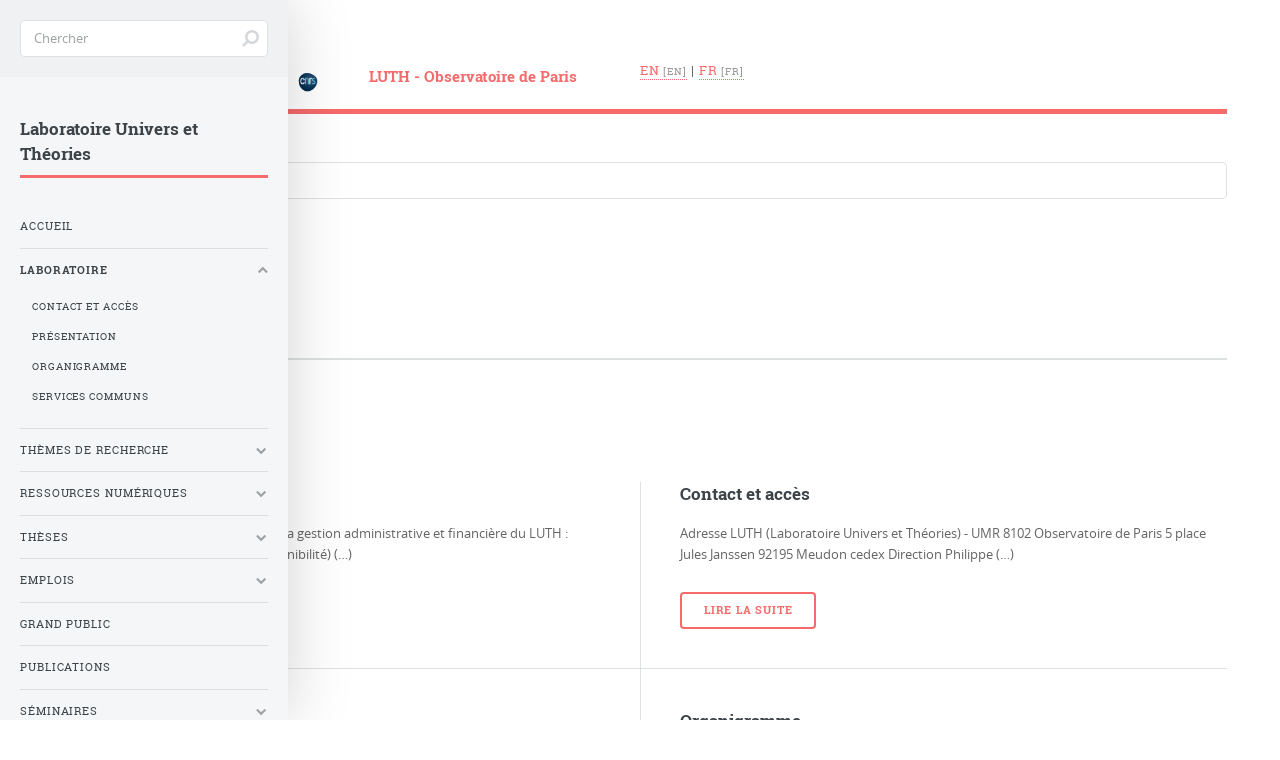

--- FILE ---
content_type: text/html; charset=utf-8
request_url: https://luth2.obspm.fr/?-Laboratoire-
body_size: 15501
content:
    <!DOCTYPE HTML>
<html class="page_rubrique ltr fr no-js" lang="fr" dir="ltr">
	<head>
		<script type='text/javascript'>/*<![CDATA[*/(function(H){H.className=H.className.replace(/\bno-js\b/,'js')})(document.documentElement);/*]]>*/</script>
		
		<meta http-equiv="Content-Type" content="text/html; charset=utf-8" />

		 <title>Laboratoire - LUTH - Observatoire de Paris</title>

<link rel="canonical" href="https://luth2.obspm.fr/?-Laboratoire-" />

<link rel="alternate" type="application/rss+xml" title="Syndiquer cette rubrique" href="spip.php?page=backend&amp;id_rubrique=1" /><meta name="generator" content="SPIP 4.2.17" />


<meta name="viewport" content="width=device-width, initial-scale=1" />


<link rel="alternate" type="application/rss+xml" title="Syndiquer tout le site" href="spip.php?page=backend" />

<link rel="stylesheet" href="local/cache-scss/main-cssify-7b286ac.css?1739364764" type="text/css" />
<!--[if IE 8]><link rel="stylesheet" href="local/cache-scss/ie8-cssify-f2b55aa.css?1739364764" /><![endif]-->
<!--[if IE 9]><link rel="stylesheet" href="local/cache-scss/ie9-cssify-47da512.css?1739364764" /><![endif]-->

<link rel="stylesheet" href="local/cache-scss/spip-cssify-afef74a.css?1739364764" type="text/css" />








<script type='text/javascript'>var var_zajax_content='content';</script><script>
var mediabox_settings={"auto_detect":true,"ns":"box","tt_img":true,"sel_g":"#documents_portfolio a[type='image\/jpeg'],#documents_portfolio a[type='image\/png'],#documents_portfolio a[type='image\/gif']","sel_c":".mediabox","str_ssStart":"Diaporama","str_ssStop":"Arr\u00eater","str_cur":"{current}\/{total}","str_prev":"Pr\u00e9c\u00e9dent","str_next":"Suivant","str_close":"Fermer","str_loading":"Chargement\u2026","str_petc":"Taper \u2019Echap\u2019 pour fermer","str_dialTitDef":"Boite de dialogue","str_dialTitMed":"Affichage d\u2019un media","splash_url":"","lity":{"skin":"_simple-dark","maxWidth":"90%","maxHeight":"90%","minWidth":"400px","minHeight":"","slideshow_speed":"2500","opacite":"0.9","defaultCaptionState":"expanded"}};
</script>
<!-- insert_head_css -->
<link rel="stylesheet" href="plugins-dist/mediabox/lib/lity/lity.css?1737044142" type="text/css" media="all" />
<link rel="stylesheet" href="plugins-dist/mediabox/lity/css/lity.mediabox.css?1737044142" type="text/css" media="all" />
<link rel="stylesheet" href="plugins-dist/mediabox/lity/skins/_simple-dark/lity.css?1737044142" type="text/css" media="all" />
<!-- Debut CS -->
<link rel="stylesheet" href="local/couteau-suisse/header.css" type="text/css" media="all" />
<!-- Fin CS -->


<link rel="stylesheet" href="plugins/auto/typoenluminee/v3.6.11/css/enluminurestypo.css" type="text/css" media="all" />
<link rel='stylesheet' type='text/css' media='all' href='plugins/auto/hal_pub/v1.0.9/css/hal_pub.css' />

<link rel='stylesheet' type='text/css' media='all' href='plugins/auto/image_responsive/v10.0.6/image_responsive.css'>
<link rel="stylesheet" href="plugins/auto/media/v1.5.3/css/media.css" type="text/css" media="all" /><link rel="stylesheet" href="plugins/auto/cibloc/v2.3.0/cibloc/_css/font-awesome.min.css" type="text/css" /><link rel="stylesheet" href="local/cache-css/cssdyn-_css_cibloc22_css-14f5f1e8.css?1696255425" type="text/css" />
<link rel='stylesheet' href='plugins/auto/cvtupload/v2.1.2/css/cvtupload.css?1680032676' type='text/css' media='all' />



<link rel="stylesheet" href="local/cache-scss/theme-cssify-7467683.css?1739364764" type="text/css" />







<link rel="stylesheet" href="squelettes/css/perso.css?1636714829" type="text/css" />



<script src="prive/javascript/jquery.js?1737044140" type="text/javascript"></script>

<script src="prive/javascript/jquery.form.js?1737044140" type="text/javascript"></script>

<script src="prive/javascript/jquery.autosave.js?1737044140" type="text/javascript"></script>

<script src="prive/javascript/jquery.placeholder-label.js?1737044140" type="text/javascript"></script>

<script src="prive/javascript/ajaxCallback.js?1737044140" type="text/javascript"></script>

<script src="prive/javascript/js.cookie.js?1737044140" type="text/javascript"></script>
<!-- insert_head -->
<script src="plugins-dist/mediabox/lib/lity/lity.js?1737044142" type="text/javascript"></script>
<script src="plugins-dist/mediabox/lity/js/lity.mediabox.js?1737044142" type="text/javascript"></script>
<script src="plugins-dist/mediabox/javascript/spip.mediabox.js?1737044142" type="text/javascript"></script>
<!-- Debut CS -->
<script src="local/couteau-suisse/header.js" type="text/javascript"></script>
<!-- Fin CS -->

<script type="text/javascript" src="plugins/auto/galleria/v2.2.3/galleria/galleria.min.js?1686145842"></script>
<script type='text/javascript' src='plugins/auto/hal_pub/v1.0.9/js/hal_pub.js'></script>

<script type='text/javascript' src='plugins/auto/hal_pub/v1.0.9/js/hal_pub_authors_show.js'></script>
<script>htactif=0;document.createElement('picture'); var image_responsive_retina_hq = 0;</script><script>image_responsive_retina_hq = 1;</script>
<script type='text/javascript' src='plugins/auto/image_responsive/v10.0.6/javascript/rAF.js'></script>
<script type='text/javascript' src='plugins/auto/image_responsive/v10.0.6/javascript/jquery.smartresize.js'></script>
<script type='text/javascript' src='plugins/auto/image_responsive/v10.0.6/javascript/image_responsive.js'></script>
		<script type='text/javascript' src='plugins/auto/image_responsive/v10.0.6/javascript/picturefill.js'></script><script type='text/javascript' src='local/cache-js/jsdyn-_js_cibloc_js-a0e0914d.js?1695990560'></script>


<script src="plugins/auto/html5up_editorial/v1.1.17/javascript/skel.min.js" type="text/javascript"></script>
<script src="plugins/auto/html5up_editorial/v1.1.17/javascript/util.js" type="text/javascript"></script>
<script src="squelettes/javascript/main.js" type="text/javascript"></script>
<!--[if lt IE 9]>
<script type='text/javascript' src="plugins/auto/html5up_editorial/v1.1.17/javascript/ie/html5shiv.js"></script>
<![endif]-->

<script src="plugins/auto/html5up_editorial/v1.1.17/javascript/perso.js" type="text/javascript"></script>	</head>
	<body>
	<div id="wrapper">
		<div id="main">
			<div class="inner">
				<header id="header">
					<div class="accueil">
	 <a rel="start home" href="https://luth.obspm.fr/" title="Accueil"
	><h1 id="logo_site_spip" class="logo"><img
	src="local/cache-vignettes/L500xH50/siteon0-05183.png?1662984100" class='spip_logo_left' width='500' height='50'
	alt="" /> <span class="nom_site_spip crayon meta-valeur-nom_site ">LUTH - Observatoire de Paris</span>
	</h1> </a>
</div>					
					
					<p class="langues">
						 
						<a class="lang" href="https://luth.obspm.fr/?lang=en" rel="alternate"
						hreflang="en" dir="ltr" lang="en"
						class=""
						>en</a>
						 |  
						<a class="lang" href="https://luth.obspm.fr/?lang=fr" rel="alternate"
						hreflang="fr" dir="ltr" lang="fr"
						class="on"
						>fr</a>
						
					</p>
				</header>
				
				<nav class="arbo">
	 
	
	
	
	

	 
	<a href="https://luth.obspm.fr/">Accueil</a><span class="divider"> &gt; </span>

<span class="active"><span class="on">Laboratoire</span></span>
</nav>				<div class="formulaire_spip formulaire_menu_lang" id="formulaire_menu_lang">
<form method="post" action="https://luth2.obspm.fr/spip.php?action=converser&amp;redirect=.%2F%3F-Laboratoire-"><div>
	<input name="action" value="converser" type="hidden"
/><input name="redirect" value="./?-Laboratoire-" type="hidden"
/>
	<label for="var_lang">Langues du site</label>
	<select name="var_lang" id="var_lang" onchange="this.parentNode.parentNode.submit()">
		<option value='en' dir="ltr">&#91;en&#93; English</option>
	

	 
		<option value='fr' selected="selected" dir="ltr">&#91;fr&#93; fran&#231;ais</option>
	</select>
	<noscript><p class="boutons"><input type="submit" class="btn submit" value="&gt;&gt;" /></p></noscript>
</div></form>
</div>
<section>
	<header class="main">
		<h1 class="crayon rubrique-titre-1 ">Laboratoire</h1>
	</header>

	
	

	</section>
<section>
	<div class='ajaxbloc' data-ajax-env='K+9gC0VDBfOJbHwwMgPsrLWyCCG9Ytuq5csYtf411u85T3LshNan2lsBZkaPAYvIGkQpVO3RGbhuNGvJ4MYw14ofguxkd8oWSzWvoE/ioruWT3RzHjnFOW6UwQaAvmoYNzWr/NoCVOeElrz6JZyYB9flY9RBKxe/vkpbPQsD4BfsfpRr6bnudOt87vyjZSpwlEHbmhtdE7IUtJK/zb+nEafXxFSTPOVQH+4vqmVQ9QJU+AjAY8V46LoHfxcyQ6+4pBDY+WH1el9Fd3KTJYBD/46PZGyT4jFXusSKzB6ngKIVnM3D7IBsPE3fEloGkCADwtmNpg==' data-origin="./?-Laboratoire-">


	<a id='pagination_articles' class='pagination_ancre'></a>
	<header class="major">
		<h2>Articles</h2>
	</header>
	<div class="posts">
		
		<article>
	
	
	
	<h3>Services Communs</h3>
	<p>Trois personnes assurent au quotidien la gestion administrative et financière du LUTH : 

 Nathalie Ollivier (Responsable, en disponibilité)&nbsp;(…)</p>
	<ul class="actions">
		<li><a href="./?Services-Communs" class="button">Lire la suite</a></li>
	</ul>
</article>		
		<article>
	
	
	
	<h3>Contact et accès</h3>
	<p>Adresse 

 LUTH (Laboratoire Univers et Théories) - UMR 8102 Observatoire de Paris 5 place Jules Janssen 92195 Meudon cedex 

 Direction Philippe&nbsp;(…)</p>
	<ul class="actions">
		<li><a href="./?contact-et-acces" class="button">Lire la suite</a></li>
	</ul>
</article>		
		<article>
	
	
	
	<h3> Présentation</h3>
	<p>Le Laboratoire Univers et Théories (LUTH) est une unité mixte de recherche (UMR 8102) du CNRS, de l’Observatoire de Paris, Universités, CNAP).&nbsp;(…)</p>
	<ul class="actions">
		<li><a href="./?Presentation-815" class="button">Lire la suite</a></li>
	</ul>
</article>		
		<article>
	
	
	
	<h3>Organigramme</h3>
	<p>Administration et Gestion 

 Nathalie Ollivier (Responsable, en disponibilité) 

      Direction 

 Directeur : Philippe Grandclément 

 Directeur&nbsp;(…)</p>
	<ul class="actions">
		<li><a href="./?Organigramme-818" class="button">Lire la suite</a></li>
	</ul>
</article>		
	</div>
	

</div><!--ajaxbloc--></section>
<section>
	</section>				
			</div><!-- .inner -->
		</div><!-- .main -->
		<div id="sidebar">
			<div class="inner">
	<section id="search" class="alt">
		<section id="search" class="alt">
	<form action="spip.php?page=recherche" method="get">
	<input name="page" value="recherche" type="hidden"
/>
	
		<input class="search text" name="recherche" id="recherche" accesskey="4" placeholder="Chercher" type="search" />
	</form>
</section>
	</section>
	
	<nav id="menu">
	<header class="major">
		<h2>Laboratoire Univers et Théories</h2>
	</header>
	
	<ul>
		<li><a class="accueil" href="https://luth.obspm.fr">Accueil</a></li>
		
			
		
		
			
			
			 
			
		<li>
			
			 
			<span class="opener on active">Laboratoire</span>
			<ul>
				<li><a href="./?contact-et-acces">Contact et accès</a></li>

	<li><a href="./?Presentation-815"> Présentation</a></li>

	<li><a href="./?Organigramme-818">Organigramme</a></li>

	<li><a href="./?Services-Communs">Services Communs</a></li> 
							</ul>
		</li>
		
		
			 
			
			
		<li>
			
			 
			<span class="opener">Thèmes de recherche </span>
			<ul>
				<li><a href="./?Cosmologie-structures-et-origines-Equipe-COS">Cosmologie&nbsp;: structures et origines</a></li> 
				<li>
                <a href="./?-high-energy-phenomena-">Phénomènes aux Hautes Energies</a> 
                <ul>
                  
                 
                 
                </ul>
        </li>



                
        <li>
                <a href="./?-Relativite-et-Objets-Compacts-">Relativité et Objets Compacts </a> 
                <ul>
                  
                 
                 
                </ul>
        </li>			</ul>
		</li>
		
		
			
			 
			
		<li>
			
			 
			<span class="opener">Ressources numériques</span>
			<ul>
				<li><a href="./?Codes-Numeriques"> Codes Numériques</a></li>

	<li><a href="./?Bases-de-donnees-832">Bases de données</a></li> 
							</ul>
		</li>
		
		
			
			
			 
			
		<li>
			
			 
			<span class="opener">Thèses</span>
			<ul>
				<li><a href="./?Propositions-de-theses">Propositions de thèses</a></li>

	<li><a href="./?Theses-actuelles">Thèses actuelles</a></li>

	<li><a href="./?Theses-passees">Thèses passées</a></li> 
							</ul>
		</li>
		
		
			 
			
			
		<li>
			
			 
			<span class="opener">Emplois</span>
			<ul>
				 
				<li>
                <a href="./?-Job-offers-">Offre d&#8217;emplois </a> 
                <ul>
                  
                 
                 
                </ul>
        </li>			</ul>
		</li>
		
		
			 
			
		<li>
			 
			<a href="./?-grand-public-">Grand Public</a>
			
		</li>
		
		
			 
			
		<li>
			 
			<a href="./?-publications-">Publications</a>
			
		</li>
		
		
			 
			
			
		<li>
			
			 
			<span class="opener">Séminaires</span>
			<ul>
				 
				<li>
                <a href="./?-Seminars-list-">Liste des Séminaires </a> 
                <ul>
                  
                 
                 
                </ul>
        </li>			</ul>
		</li>
		
		
			 
			
		<li>
			 
			<a href="./?-Annuaire-258-">Annuaire</a>
			
		</li>
		
	
	</ul>
<br/>

                        <a href="spip.php?page=login&amp;url=.%2F%3F-Laboratoire-" rel="nofollow" class='button'>Se Connecter</a>
                
	
</nav>
	 	
	
	<section>
	

        <header class="major">
		<h2 class="crayon article-titre-847 ">Prochains Seminaires</h2>
        </header>
        
	</section>
	

	
	

	
	
        <section>
                
		<header class="major">
                        <h3  class="crayon article-titre-847 ">Tutelles</h3>
                </header>

                <div class="mini-posts texte crayon article-intro-847 ">
                        <table class='table spip'>
<tbody>
<tr class='row_odd odd'>
<td><p></p>
<div class='spip_document_1099 spip_document spip_documents spip_document_image spip_documents_center spip_document_center'>
<figure class="spip_doc_inner">
<a href="https://www.observatoiredeparis.psl.eu" class="spip_out spip_doc_lien">

		<img src='IMG/png/obs-psl.png' width="256" height="54" alt='' /></a>
</figure>
</div>
<p></p>
<p></p>
</td></tr>
<tr class='row_even even'>
<td><p></p>
<div class='spip_document_1181 spip_document spip_documents spip_document_image spip_documents_left spip_document_left'>
<figure class="spip_doc_inner">
<a href="http://www.cnrs.fr&gt;" class="spip_out spip_doc_lien">

		<img src='IMG/png/cnrs-logo.png' width="48" height="48" alt='' /></a>
</figure>
</div>
<p></p>
<p></p>
<p></p>
<div class='spip_document_1180 spip_document spip_documents spip_document_image spip_documents_right spip_document_right'>
<figure class="spip_doc_inner">
<a href="https://u-paris.fr/" class="spip_out spip_doc_lien">

		<img src='IMG/png/universitepariscite-logo.png' width="126" height="48" alt='' /></a>
</figure>
</div>
<p></p>
<p></p>
</td></tr>
</tbody>
</table>
                </div>

                
        </section>
        

	
	 <footer id="footer">
	 	<p class="copyright">
         <b>LUTH - Observatoire de Paris </b></br>
         5 place Jules Janssen</br>
         92195 Meudon <br/>
         <i class="fa fa-phone"></i> +33145077777 <br/>
         <i class="fa fa-envelope"></i> <a href="mailto:direction.luth@observatoiredeparis.psl.eu">direction.luth at observatoiredeparis.psl.eu</a> <br/><br/>
         <br/>

         <u> <b><a href="https://luth.obspm.fr/?Mentions-legales">Mentions Légales</a> </b></u><br/>
</p> 
	</footer>
	
</div><!-- .inner -->		</div><!-- .sidebar -->
	</div><!-- .wrapper -->
</body></html>

--- FILE ---
content_type: text/css
request_url: https://luth2.obspm.fr/local/cache-scss/main-cssify-7b286ac.css?1739364764
body_size: 69557
content:
/*
#@plugins/auto/html5up_editorial/v1.1.17/css/main.scss
*/
/* #PRODUIRE{fond=css/vars_spip.scss}
 md5:e0a702c1e210774594d7eecad26e10df */
@import url('https://luth2.obspm.fr/plugins/auto/html5up_editorial/v1.1.17/css/fontawesome/font-awesome.min.css');
@font-face {
  font-family: "Roboto Slab";
  font-style: normal;
  font-weight: 400;
  src: url('https://luth2.obspm.fr/plugins/auto/html5up_editorial/v1.1.17/css/fonts/robotoslab-regular-webfont.woff2') format("woff2"), url('https://luth2.obspm.fr/plugins/auto/html5up_editorial/v1.1.17/css/fonts/robotoslab-regular-webfont.woff') format("woff");
}
@font-face {
  font-family: "Roboto Slab";
  font-style: bold;
  font-weight: 700;
  src: url('https://luth2.obspm.fr/plugins/auto/html5up_editorial/v1.1.17/css/fonts/robotoslab-bold-webfont.woff2') format("woff2"), url('https://luth2.obspm.fr/plugins/auto/html5up_editorial/v1.1.17/css/fonts/robotoslab-bold-webfont.woff') format("woff");
}
@font-face {
  font-family: "Open Sans";
  font-style: normal;
  font-weight: 400;
  src: url('https://luth2.obspm.fr/plugins/auto/html5up_editorial/v1.1.17/css/fonts/opensans-regular-webfont.woff2') format("woff2"), url('https://luth2.obspm.fr/plugins/auto/html5up_editorial/v1.1.17/css/fonts/opensans-regular-webfont.woff') format("woff");
}
@font-face {
  font-family: "Open Sans";
  font-style: normal;
  font-weight: 600;
  src: url('https://luth2.obspm.fr/plugins/auto/html5up_editorial/v1.1.17/css/fonts/opensans-semibold-webfont.woff2') format("woff2"), url('https://luth2.obspm.fr/plugins/auto/html5up_editorial/v1.1.17/css/fonts/opensans-semibold-webfont.woff') format("woff");
}
@font-face {
  font-family: "Open Sans";
  font-style: italic;
  font-weight: 400;
  src: url('https://luth2.obspm.fr/plugins/auto/html5up_editorial/v1.1.17/css/fonts/opensans-italic-webfont.woff2') format("woff2"), url('https://luth2.obspm.fr/plugins/auto/html5up_editorial/v1.1.17/css/fonts/opensans-italic-webfont.woff') format("woff");
}
@font-face {
  font-family: "Open Sans";
  font-style: italic;
  font-weight: 600;
  src: url('https://luth2.obspm.fr/plugins/auto/html5up_editorial/v1.1.17/css/fonts/opensans-semibolditalic-webfont.woff2') format("woff2"), url('https://luth2.obspm.fr/plugins/auto/html5up_editorial/v1.1.17/css/fonts/opensans-semibolditalic-webfont.woff') format("woff");
}
/*
 *	Editorial by HTML5 UP
 *	html5up.net | @ajlkn
 *	Free for personal and commercial use under the CCA 3.0 license (html5up.net/license)
 */
/* Reset */
html, body, div, span, applet, object, iframe, h1, h2, h3, h4, h5, h6, p, blockquote, pre, a, abbr, acronym, address, big, cite, code, del, dfn, em, img, ins, kbd, q, s, samp, small, strike, strong, sub, sup, tt, var, b, u, i, center, dl, dt, dd, ol, ul, li, fieldset, form, label, legend, table, caption, tbody, tfoot, thead, tr, th, td, article, aside, canvas, details, embed, figure, figcaption, footer, header, hgroup, menu, nav, output, ruby, section, summary, time, mark, audio, video {
  margin: 0;
  padding: 0;
  border: 0;
  font-size: 100%;
  font: inherit;
  vertical-align: baseline;
}
article, aside, details, figcaption, figure, footer, header, hgroup, menu, nav, section {
  display: block;
}
body {
  line-height: 1;
}
ol, ul {
  list-style: none;
}
blockquote, q {
  quotes: none;
}
blockquote:before, blockquote:after, q:before, q:after {
  content: '';
  content: none;
}
table {
  border-collapse: collapse;
  border-spacing: 0;
}
body {
  -webkit-text-size-adjust: none;
}
/* Box Model */
*, *:before, *:after {
  -moz-box-sizing: border-box;
  -webkit-box-sizing: border-box;
  box-sizing: border-box;
}
/* Grid */
.row {
  border-bottom: solid 1px transparent;
  -moz-box-sizing: border-box;
  -webkit-box-sizing: border-box;
  box-sizing: border-box;
}
.row > * {
  float: left;
  -moz-box-sizing: border-box;
  -webkit-box-sizing: border-box;
  box-sizing: border-box;
}
.row:after, .row:before {
  content: '';
  display: block;
  clear: both;
  height: 0;
}
.row.uniform > * > :first-child {
  margin-top: 0;
}
.row.uniform > * > :last-child {
  margin-bottom: 0;
}
.row.\30 \25 > * {
  padding: 0 0 0 0em;
}
.row.\30 \25 {
  margin: 0 0 -1px 0em;
}
.row.uniform.\30 \25 > * {
  padding: 0em 0 0 0em;
}
.row.uniform.\30 \25 {
  margin: 0em 0 -1px 0em;
}
.row > * {
  padding: 0 0 0 1.5em;
}
.row {
  margin: 0 0 -1px -1.5em;
}
.row.uniform > * {
  padding: 1.5em 0 0 1.5em;
}
.row.uniform {
  margin: -1.5em 0 -1px -1.5em;
}
.row.\32 0 \25 > * {
  padding: 0 0 0 3em;
}
.row.\32 0 \25 {
  margin: 0 0 -1px -3em;
}
.row.uniform.\32 0 \25 > * {
  padding: 3em 0 0 3em;
}
.row.uniform.\32 0 \25 {
  margin: -3em 0 -1px -3em;
}
.row.\31 50 \25 > * {
  padding: 0 0 0 2.25em;
}
.row.\31 50 \25 {
  margin: 0 0 -1px -2.25em;
}
.row.uniform.\31 50 \25 > * {
  padding: 2.25em 0 0 2.25em;
}
.row.uniform.\31 50 \25 {
  margin: -2.25em 0 -1px -2.25em;
}
.row.\35 0 \25 > * {
  padding: 0 0 0 0.75em;
}
.row.\35 0 \25 {
  margin: 0 0 -1px -0.75em;
}
.row.uniform.\35 0 \25 > * {
  padding: 0.75em 0 0 0.75em;
}
.row.uniform.\35 0 \25 {
  margin: -0.75em 0 -1px -0.75em;
}
.row.\32 5 \25 > * {
  padding: 0 0 0 0.375em;
}
.row.\32 5 \25 {
  margin: 0 0 -1px -0.375em;
}
.row.uniform.\32 5 \25 > * {
  padding: 0.375em 0 0 0.375em;
}
.row.uniform.\32 5 \25 {
  margin: -0.375em 0 -1px -0.375em;
}
.\312u, .\312u\24 {
  width: 100%;
  clear: none;
  margin-left: 0;
}
.\311u, .\311u\24 {
  width: 91.6666666667%;
  clear: none;
  margin-left: 0;
}
.\310u, .\310u\24 {
  width: 83.3333333333%;
  clear: none;
  margin-left: 0;
}
.\39u, .\39u\24 {
  width: 75%;
  clear: none;
  margin-left: 0;
}
.\38u, .\38u\24 {
  width: 66.6666666667%;
  clear: none;
  margin-left: 0;
}
.\37u, .\37u\24 {
  width: 58.3333333333%;
  clear: none;
  margin-left: 0;
}
.\36u, .\36u\24 {
  width: 50%;
  clear: none;
  margin-left: 0;
}
.\35u, .\35u\24 {
  width: 41.6666666667%;
  clear: none;
  margin-left: 0;
}
.\34u, .\34u\24 {
  width: 33.3333333333%;
  clear: none;
  margin-left: 0;
}
.\33u, .\33u\24 {
  width: 25%;
  clear: none;
  margin-left: 0;
}
.\32u, .\32u\24 {
  width: 16.6666666667%;
  clear: none;
  margin-left: 0;
}
.\31u, .\31u\24 {
  width: 8.3333333333%;
  clear: none;
  margin-left: 0;
}
.\312u\24 + *, .\311u\24 + *, .\310u\24 + *, .\39u\24 + *, .\38u\24 + *, .\37u\24 + *, .\36u\24 + *, .\35u\24 + *, .\34u\24 + *, .\33u\24 + *, .\32u\24 + *, .\31u\24 + * {
  clear: left;
}
.\-11u {
  margin-left: 91.6666666667%;
}
.\-10u {
  margin-left: 83.3333333333%;
}
.\-9u {
  margin-left: 75%;
}
.\-8u {
  margin-left: 66.6666666667%;
}
.\-7u {
  margin-left: 58.3333333333%;
}
.\-6u {
  margin-left: 50%;
}
.\-5u {
  margin-left: 41.6666666667%;
}
.\-4u {
  margin-left: 33.3333333333%;
}
.\-3u {
  margin-left: 25%;
}
.\-2u {
  margin-left: 16.6666666667%;
}
.\-1u {
  margin-left: 8.3333333333%;
}
@media screen and (max-width: 1680px) {
  .row > * {
    padding: 0 0 0 1.5em;
  }
  .row {
    margin: 0 0 -1px -1.5em;
  }
  .row.uniform > * {
    padding: 1.5em 0 0 1.5em;
  }
  .row.uniform {
    margin: -1.5em 0 -1px -1.5em;
  }
  .row.\32 0 \25 > * {
    padding: 0 0 0 3em;
  }
  .row.\32 0 \25 {
    margin: 0 0 -1px -3em;
  }
  .row.uniform.\32 0 \25 > * {
    padding: 3em 0 0 3em;
  }
  .row.uniform.\32 0 \25 {
    margin: -3em 0 -1px -3em;
  }
  .row.\31 50 \25 > * {
    padding: 0 0 0 2.25em;
  }
  .row.\31 50 \25 {
    margin: 0 0 -1px -2.25em;
  }
  .row.uniform.\31 50 \25 > * {
    padding: 2.25em 0 0 2.25em;
  }
  .row.uniform.\31 50 \25 {
    margin: -2.25em 0 -1px -2.25em;
  }
  .row.\35 0 \25 > * {
    padding: 0 0 0 0.75em;
  }
  .row.\35 0 \25 {
    margin: 0 0 -1px -0.75em;
  }
  .row.uniform.\35 0 \25 > * {
    padding: 0.75em 0 0 0.75em;
  }
  .row.uniform.\35 0 \25 {
    margin: -0.75em 0 -1px -0.75em;
  }
  .row.\32 5 \25 > * {
    padding: 0 0 0 0.375em;
  }
  .row.\32 5 \25 {
    margin: 0 0 -1px -0.375em;
  }
  .row.uniform.\32 5 \25 > * {
    padding: 0.375em 0 0 0.375em;
  }
  .row.uniform.\32 5 \25 {
    margin: -0.375em 0 -1px -0.375em;
  }
  .\312u\\28xlarge\\29, .\312u\24\\28xlarge\\29 {
    width: 100%;
    clear: none;
    margin-left: 0;
  }
  .\311u\\28xlarge\\29, .\311u\24\\28xlarge\\29 {
    width: 91.6666666667%;
    clear: none;
    margin-left: 0;
  }
  .\310u\\28xlarge\\29, .\310u\24\\28xlarge\\29 {
    width: 83.3333333333%;
    clear: none;
    margin-left: 0;
  }
  .\39u\\28xlarge\\29, .\39u\24\\28xlarge\\29 {
    width: 75%;
    clear: none;
    margin-left: 0;
  }
  .\38u\\28xlarge\\29, .\38u\24\\28xlarge\\29 {
    width: 66.6666666667%;
    clear: none;
    margin-left: 0;
  }
  .\37u\\28xlarge\\29, .\37u\24\\28xlarge\\29 {
    width: 58.3333333333%;
    clear: none;
    margin-left: 0;
  }
  .\36u\\28xlarge\\29, .\36u\24\\28xlarge\\29 {
    width: 50%;
    clear: none;
    margin-left: 0;
  }
  .\35u\\28xlarge\\29, .\35u\24\\28xlarge\\29 {
    width: 41.6666666667%;
    clear: none;
    margin-left: 0;
  }
  .\34u\\28xlarge\\29, .\34u\24\\28xlarge\\29 {
    width: 33.3333333333%;
    clear: none;
    margin-left: 0;
  }
  .\33u\\28xlarge\\29, .\33u\24\\28xlarge\\29 {
    width: 25%;
    clear: none;
    margin-left: 0;
  }
  .\32u\\28xlarge\\29, .\32u\24\\28xlarge\\29 {
    width: 16.6666666667%;
    clear: none;
    margin-left: 0;
  }
  .\31u\\28xlarge\\29, .\31u\24\\28xlarge\\29 {
    width: 8.3333333333%;
    clear: none;
    margin-left: 0;
  }
  .\312u\24\\28xlarge\\29 + *, .\311u\24\\28xlarge\\29 + *, .\310u\24\\28xlarge\\29 + *, .\39u\24\\28xlarge\\29 + *, .\38u\24\\28xlarge\\29 + *, .\37u\24\\28xlarge\\29 + *, .\36u\24\\28xlarge\\29 + *, .\35u\24\\28xlarge\\29 + *, .\34u\24\\28xlarge\\29 + *, .\33u\24\\28xlarge\\29 + *, .\32u\24\\28xlarge\\29 + *, .\31u\24\\28xlarge\\29 + * {
    clear: left;
  }
  .\-11u\\28xlarge\\29 {
    margin-left: 91.6666666667%;
  }
  .\-10u\\28xlarge\\29 {
    margin-left: 83.3333333333%;
  }
  .\-9u\\28xlarge\\29 {
    margin-left: 75%;
  }
  .\-8u\\28xlarge\\29 {
    margin-left: 66.6666666667%;
  }
  .\-7u\\28xlarge\\29 {
    margin-left: 58.3333333333%;
  }
  .\-6u\\28xlarge\\29 {
    margin-left: 50%;
  }
  .\-5u\\28xlarge\\29 {
    margin-left: 41.6666666667%;
  }
  .\-4u\\28xlarge\\29 {
    margin-left: 33.3333333333%;
  }
  .\-3u\\28xlarge\\29 {
    margin-left: 25%;
  }
  .\-2u\\28xlarge\\29 {
    margin-left: 16.6666666667%;
  }
  .\-1u\\28xlarge\\29 {
    margin-left: 8.3333333333%;
  }
}
@media screen and (max-width: 1280px) {
  .row > * {
    padding: 0 0 0 1.5em;
  }
  .row {
    margin: 0 0 -1px -1.5em;
  }
  .row.uniform > * {
    padding: 1.5em 0 0 1.5em;
  }
  .row.uniform {
    margin: -1.5em 0 -1px -1.5em;
  }
  .row.\32 0 \25 > * {
    padding: 0 0 0 3em;
  }
  .row.\32 0 \25 {
    margin: 0 0 -1px -3em;
  }
  .row.uniform.\32 0 \25 > * {
    padding: 3em 0 0 3em;
  }
  .row.uniform.\32 0 \25 {
    margin: -3em 0 -1px -3em;
  }
  .row.\31 50 \25 > * {
    padding: 0 0 0 2.25em;
  }
  .row.\31 50 \25 {
    margin: 0 0 -1px -2.25em;
  }
  .row.uniform.\31 50 \25 > * {
    padding: 2.25em 0 0 2.25em;
  }
  .row.uniform.\31 50 \25 {
    margin: -2.25em 0 -1px -2.25em;
  }
  .row.\35 0 \25 > * {
    padding: 0 0 0 0.75em;
  }
  .row.\35 0 \25 {
    margin: 0 0 -1px -0.75em;
  }
  .row.uniform.\35 0 \25 > * {
    padding: 0.75em 0 0 0.75em;
  }
  .row.uniform.\35 0 \25 {
    margin: -0.75em 0 -1px -0.75em;
  }
  .row.\32 5 \25 > * {
    padding: 0 0 0 0.375em;
  }
  .row.\32 5 \25 {
    margin: 0 0 -1px -0.375em;
  }
  .row.uniform.\32 5 \25 > * {
    padding: 0.375em 0 0 0.375em;
  }
  .row.uniform.\32 5 \25 {
    margin: -0.375em 0 -1px -0.375em;
  }
  .\312u\\28large\\29, .\312u\24\\28large\\29 {
    width: 100%;
    clear: none;
    margin-left: 0;
  }
  .\311u\\28large\\29, .\311u\24\\28large\\29 {
    width: 91.6666666667%;
    clear: none;
    margin-left: 0;
  }
  .\310u\\28large\\29, .\310u\24\\28large\\29 {
    width: 83.3333333333%;
    clear: none;
    margin-left: 0;
  }
  .\39u\\28large\\29, .\39u\24\\28large\\29 {
    width: 75%;
    clear: none;
    margin-left: 0;
  }
  .\38u\\28large\\29, .\38u\24\\28large\\29 {
    width: 66.6666666667%;
    clear: none;
    margin-left: 0;
  }
  .\37u\\28large\\29, .\37u\24\\28large\\29 {
    width: 58.3333333333%;
    clear: none;
    margin-left: 0;
  }
  .\36u\\28large\\29, .\36u\24\\28large\\29 {
    width: 50%;
    clear: none;
    margin-left: 0;
  }
  .\35u\\28large\\29, .\35u\24\\28large\\29 {
    width: 41.6666666667%;
    clear: none;
    margin-left: 0;
  }
  .\34u\\28large\\29, .\34u\24\\28large\\29 {
    width: 33.3333333333%;
    clear: none;
    margin-left: 0;
  }
  .\33u\\28large\\29, .\33u\24\\28large\\29 {
    width: 25%;
    clear: none;
    margin-left: 0;
  }
  .\32u\\28large\\29, .\32u\24\\28large\\29 {
    width: 16.6666666667%;
    clear: none;
    margin-left: 0;
  }
  .\31u\\28large\\29, .\31u\24\\28large\\29 {
    width: 8.3333333333%;
    clear: none;
    margin-left: 0;
  }
  .\312u\24\\28large\\29 + *, .\311u\24\\28large\\29 + *, .\310u\24\\28large\\29 + *, .\39u\24\\28large\\29 + *, .\38u\24\\28large\\29 + *, .\37u\24\\28large\\29 + *, .\36u\24\\28large\\29 + *, .\35u\24\\28large\\29 + *, .\34u\24\\28large\\29 + *, .\33u\24\\28large\\29 + *, .\32u\24\\28large\\29 + *, .\31u\24\\28large\\29 + * {
    clear: left;
  }
  .\-11u\\28large\\29 {
    margin-left: 91.6666666667%;
  }
  .\-10u\\28large\\29 {
    margin-left: 83.3333333333%;
  }
  .\-9u\\28large\\29 {
    margin-left: 75%;
  }
  .\-8u\\28large\\29 {
    margin-left: 66.6666666667%;
  }
  .\-7u\\28large\\29 {
    margin-left: 58.3333333333%;
  }
  .\-6u\\28large\\29 {
    margin-left: 50%;
  }
  .\-5u\\28large\\29 {
    margin-left: 41.6666666667%;
  }
  .\-4u\\28large\\29 {
    margin-left: 33.3333333333%;
  }
  .\-3u\\28large\\29 {
    margin-left: 25%;
  }
  .\-2u\\28large\\29 {
    margin-left: 16.6666666667%;
  }
  .\-1u\\28large\\29 {
    margin-left: 8.3333333333%;
  }
}
@media screen and (max-width: 980px) {
  .row > * {
    padding: 0 0 0 1.5em;
  }
  .row {
    margin: 0 0 -1px -1.5em;
  }
  .row.uniform > * {
    padding: 1.5em 0 0 1.5em;
  }
  .row.uniform {
    margin: -1.5em 0 -1px -1.5em;
  }
  .row.\32 0 \25 > * {
    padding: 0 0 0 3em;
  }
  .row.\32 0 \25 {
    margin: 0 0 -1px -3em;
  }
  .row.uniform.\32 0 \25 > * {
    padding: 3em 0 0 3em;
  }
  .row.uniform.\32 0 \25 {
    margin: -3em 0 -1px -3em;
  }
  .row.\31 50 \25 > * {
    padding: 0 0 0 2.25em;
  }
  .row.\31 50 \25 {
    margin: 0 0 -1px -2.25em;
  }
  .row.uniform.\31 50 \25 > * {
    padding: 2.25em 0 0 2.25em;
  }
  .row.uniform.\31 50 \25 {
    margin: -2.25em 0 -1px -2.25em;
  }
  .row.\35 0 \25 > * {
    padding: 0 0 0 0.75em;
  }
  .row.\35 0 \25 {
    margin: 0 0 -1px -0.75em;
  }
  .row.uniform.\35 0 \25 > * {
    padding: 0.75em 0 0 0.75em;
  }
  .row.uniform.\35 0 \25 {
    margin: -0.75em 0 -1px -0.75em;
  }
  .row.\32 5 \25 > * {
    padding: 0 0 0 0.375em;
  }
  .row.\32 5 \25 {
    margin: 0 0 -1px -0.375em;
  }
  .row.uniform.\32 5 \25 > * {
    padding: 0.375em 0 0 0.375em;
  }
  .row.uniform.\32 5 \25 {
    margin: -0.375em 0 -1px -0.375em;
  }
  .\312u\\28medium\\29, .\312u\24\\28medium\\29 {
    width: 100%;
    clear: none;
    margin-left: 0;
  }
  .\311u\\28medium\\29, .\311u\24\\28medium\\29 {
    width: 91.6666666667%;
    clear: none;
    margin-left: 0;
  }
  .\310u\\28medium\\29, .\310u\24\\28medium\\29 {
    width: 83.3333333333%;
    clear: none;
    margin-left: 0;
  }
  .\39u\\28medium\\29, .\39u\24\\28medium\\29 {
    width: 75%;
    clear: none;
    margin-left: 0;
  }
  .\38u\\28medium\\29, .\38u\24\\28medium\\29 {
    width: 66.6666666667%;
    clear: none;
    margin-left: 0;
  }
  .\37u\\28medium\\29, .\37u\24\\28medium\\29 {
    width: 58.3333333333%;
    clear: none;
    margin-left: 0;
  }
  .\36u\\28medium\\29, .\36u\24\\28medium\\29 {
    width: 50%;
    clear: none;
    margin-left: 0;
  }
  .\35u\\28medium\\29, .\35u\24\\28medium\\29 {
    width: 41.6666666667%;
    clear: none;
    margin-left: 0;
  }
  .\34u\\28medium\\29, .\34u\24\\28medium\\29 {
    width: 33.3333333333%;
    clear: none;
    margin-left: 0;
  }
  .\33u\\28medium\\29, .\33u\24\\28medium\\29 {
    width: 25%;
    clear: none;
    margin-left: 0;
  }
  .\32u\\28medium\\29, .\32u\24\\28medium\\29 {
    width: 16.6666666667%;
    clear: none;
    margin-left: 0;
  }
  .\31u\\28medium\\29, .\31u\24\\28medium\\29 {
    width: 8.3333333333%;
    clear: none;
    margin-left: 0;
  }
  .\312u\24\\28medium\\29 + *, .\311u\24\\28medium\\29 + *, .\310u\24\\28medium\\29 + *, .\39u\24\\28medium\\29 + *, .\38u\24\\28medium\\29 + *, .\37u\24\\28medium\\29 + *, .\36u\24\\28medium\\29 + *, .\35u\24\\28medium\\29 + *, .\34u\24\\28medium\\29 + *, .\33u\24\\28medium\\29 + *, .\32u\24\\28medium\\29 + *, .\31u\24\\28medium\\29 + * {
    clear: left;
  }
  .\-11u\\28medium\\29 {
    margin-left: 91.6666666667%;
  }
  .\-10u\\28medium\\29 {
    margin-left: 83.3333333333%;
  }
  .\-9u\\28medium\\29 {
    margin-left: 75%;
  }
  .\-8u\\28medium\\29 {
    margin-left: 66.6666666667%;
  }
  .\-7u\\28medium\\29 {
    margin-left: 58.3333333333%;
  }
  .\-6u\\28medium\\29 {
    margin-left: 50%;
  }
  .\-5u\\28medium\\29 {
    margin-left: 41.6666666667%;
  }
  .\-4u\\28medium\\29 {
    margin-left: 33.3333333333%;
  }
  .\-3u\\28medium\\29 {
    margin-left: 25%;
  }
  .\-2u\\28medium\\29 {
    margin-left: 16.6666666667%;
  }
  .\-1u\\28medium\\29 {
    margin-left: 8.3333333333%;
  }
}
@media screen and (max-width: 736px) {
  .row > * {
    padding: 0 0 0 1.5em;
  }
  .row {
    margin: 0 0 -1px -1.5em;
  }
  .row.uniform > * {
    padding: 1.5em 0 0 1.5em;
  }
  .row.uniform {
    margin: -1.5em 0 -1px -1.5em;
  }
  .row.\32 0 \25 > * {
    padding: 0 0 0 3em;
  }
  .row.\32 0 \25 {
    margin: 0 0 -1px -3em;
  }
  .row.uniform.\32 0 \25 > * {
    padding: 3em 0 0 3em;
  }
  .row.uniform.\32 0 \25 {
    margin: -3em 0 -1px -3em;
  }
  .row.\31 50 \25 > * {
    padding: 0 0 0 2.25em;
  }
  .row.\31 50 \25 {
    margin: 0 0 -1px -2.25em;
  }
  .row.uniform.\31 50 \25 > * {
    padding: 2.25em 0 0 2.25em;
  }
  .row.uniform.\31 50 \25 {
    margin: -2.25em 0 -1px -2.25em;
  }
  .row.\35 0 \25 > * {
    padding: 0 0 0 0.75em;
  }
  .row.\35 0 \25 {
    margin: 0 0 -1px -0.75em;
  }
  .row.uniform.\35 0 \25 > * {
    padding: 0.75em 0 0 0.75em;
  }
  .row.uniform.\35 0 \25 {
    margin: -0.75em 0 -1px -0.75em;
  }
  .row.\32 5 \25 > * {
    padding: 0 0 0 0.375em;
  }
  .row.\32 5 \25 {
    margin: 0 0 -1px -0.375em;
  }
  .row.uniform.\32 5 \25 > * {
    padding: 0.375em 0 0 0.375em;
  }
  .row.uniform.\32 5 \25 {
    margin: -0.375em 0 -1px -0.375em;
  }
  .\312u\\28small\\29, .\312u\24\\28small\\29 {
    width: 100%;
    clear: none;
    margin-left: 0;
  }
  .\311u\\28small\\29, .\311u\24\\28small\\29 {
    width: 91.6666666667%;
    clear: none;
    margin-left: 0;
  }
  .\310u\\28small\\29, .\310u\24\\28small\\29 {
    width: 83.3333333333%;
    clear: none;
    margin-left: 0;
  }
  .\39u\\28small\\29, .\39u\24\\28small\\29 {
    width: 75%;
    clear: none;
    margin-left: 0;
  }
  .\38u\\28small\\29, .\38u\24\\28small\\29 {
    width: 66.6666666667%;
    clear: none;
    margin-left: 0;
  }
  .\37u\\28small\\29, .\37u\24\\28small\\29 {
    width: 58.3333333333%;
    clear: none;
    margin-left: 0;
  }
  .\36u\\28small\\29, .\36u\24\\28small\\29 {
    width: 50%;
    clear: none;
    margin-left: 0;
  }
  .\35u\\28small\\29, .\35u\24\\28small\\29 {
    width: 41.6666666667%;
    clear: none;
    margin-left: 0;
  }
  .\34u\\28small\\29, .\34u\24\\28small\\29 {
    width: 33.3333333333%;
    clear: none;
    margin-left: 0;
  }
  .\33u\\28small\\29, .\33u\24\\28small\\29 {
    width: 25%;
    clear: none;
    margin-left: 0;
  }
  .\32u\\28small\\29, .\32u\24\\28small\\29 {
    width: 16.6666666667%;
    clear: none;
    margin-left: 0;
  }
  .\31u\\28small\\29, .\31u\24\\28small\\29 {
    width: 8.3333333333%;
    clear: none;
    margin-left: 0;
  }
  .\312u\24\\28small\\29 + *, .\311u\24\\28small\\29 + *, .\310u\24\\28small\\29 + *, .\39u\24\\28small\\29 + *, .\38u\24\\28small\\29 + *, .\37u\24\\28small\\29 + *, .\36u\24\\28small\\29 + *, .\35u\24\\28small\\29 + *, .\34u\24\\28small\\29 + *, .\33u\24\\28small\\29 + *, .\32u\24\\28small\\29 + *, .\31u\24\\28small\\29 + * {
    clear: left;
  }
  .\-11u\\28small\\29 {
    margin-left: 91.6666666667%;
  }
  .\-10u\\28small\\29 {
    margin-left: 83.3333333333%;
  }
  .\-9u\\28small\\29 {
    margin-left: 75%;
  }
  .\-8u\\28small\\29 {
    margin-left: 66.6666666667%;
  }
  .\-7u\\28small\\29 {
    margin-left: 58.3333333333%;
  }
  .\-6u\\28small\\29 {
    margin-left: 50%;
  }
  .\-5u\\28small\\29 {
    margin-left: 41.6666666667%;
  }
  .\-4u\\28small\\29 {
    margin-left: 33.3333333333%;
  }
  .\-3u\\28small\\29 {
    margin-left: 25%;
  }
  .\-2u\\28small\\29 {
    margin-left: 16.6666666667%;
  }
  .\-1u\\28small\\29 {
    margin-left: 8.3333333333%;
  }
}
@media screen and (max-width: 480px) {
  .row > * {
    padding: 0 0 0 1.5em;
  }
  .row {
    margin: 0 0 -1px -1.5em;
  }
  .row.uniform > * {
    padding: 1.5em 0 0 1.5em;
  }
  .row.uniform {
    margin: -1.5em 0 -1px -1.5em;
  }
  .row.\32 0 \25 > * {
    padding: 0 0 0 3em;
  }
  .row.\32 0 \25 {
    margin: 0 0 -1px -3em;
  }
  .row.uniform.\32 0 \25 > * {
    padding: 3em 0 0 3em;
  }
  .row.uniform.\32 0 \25 {
    margin: -3em 0 -1px -3em;
  }
  .row.\31 50 \25 > * {
    padding: 0 0 0 2.25em;
  }
  .row.\31 50 \25 {
    margin: 0 0 -1px -2.25em;
  }
  .row.uniform.\31 50 \25 > * {
    padding: 2.25em 0 0 2.25em;
  }
  .row.uniform.\31 50 \25 {
    margin: -2.25em 0 -1px -2.25em;
  }
  .row.\35 0 \25 > * {
    padding: 0 0 0 0.75em;
  }
  .row.\35 0 \25 {
    margin: 0 0 -1px -0.75em;
  }
  .row.uniform.\35 0 \25 > * {
    padding: 0.75em 0 0 0.75em;
  }
  .row.uniform.\35 0 \25 {
    margin: -0.75em 0 -1px -0.75em;
  }
  .row.\32 5 \25 > * {
    padding: 0 0 0 0.375em;
  }
  .row.\32 5 \25 {
    margin: 0 0 -1px -0.375em;
  }
  .row.uniform.\32 5 \25 > * {
    padding: 0.375em 0 0 0.375em;
  }
  .row.uniform.\32 5 \25 {
    margin: -0.375em 0 -1px -0.375em;
  }
  .\312u\\28xsmall\\29, .\312u\24\\28xsmall\\29 {
    width: 100%;
    clear: none;
    margin-left: 0;
  }
  .\311u\\28xsmall\\29, .\311u\24\\28xsmall\\29 {
    width: 91.6666666667%;
    clear: none;
    margin-left: 0;
  }
  .\310u\\28xsmall\\29, .\310u\24\\28xsmall\\29 {
    width: 83.3333333333%;
    clear: none;
    margin-left: 0;
  }
  .\39u\\28xsmall\\29, .\39u\24\\28xsmall\\29 {
    width: 75%;
    clear: none;
    margin-left: 0;
  }
  .\38u\\28xsmall\\29, .\38u\24\\28xsmall\\29 {
    width: 66.6666666667%;
    clear: none;
    margin-left: 0;
  }
  .\37u\\28xsmall\\29, .\37u\24\\28xsmall\\29 {
    width: 58.3333333333%;
    clear: none;
    margin-left: 0;
  }
  .\36u\\28xsmall\\29, .\36u\24\\28xsmall\\29 {
    width: 50%;
    clear: none;
    margin-left: 0;
  }
  .\35u\\28xsmall\\29, .\35u\24\\28xsmall\\29 {
    width: 41.6666666667%;
    clear: none;
    margin-left: 0;
  }
  .\34u\\28xsmall\\29, .\34u\24\\28xsmall\\29 {
    width: 33.3333333333%;
    clear: none;
    margin-left: 0;
  }
  .\33u\\28xsmall\\29, .\33u\24\\28xsmall\\29 {
    width: 25%;
    clear: none;
    margin-left: 0;
  }
  .\32u\\28xsmall\\29, .\32u\24\\28xsmall\\29 {
    width: 16.6666666667%;
    clear: none;
    margin-left: 0;
  }
  .\31u\\28xsmall\\29, .\31u\24\\28xsmall\\29 {
    width: 8.3333333333%;
    clear: none;
    margin-left: 0;
  }
  .\312u\24\\28xsmall\\29 + *, .\311u\24\\28xsmall\\29 + *, .\310u\24\\28xsmall\\29 + *, .\39u\24\\28xsmall\\29 + *, .\38u\24\\28xsmall\\29 + *, .\37u\24\\28xsmall\\29 + *, .\36u\24\\28xsmall\\29 + *, .\35u\24\\28xsmall\\29 + *, .\34u\24\\28xsmall\\29 + *, .\33u\24\\28xsmall\\29 + *, .\32u\24\\28xsmall\\29 + *, .\31u\24\\28xsmall\\29 + * {
    clear: left;
  }
  .\-11u\\28xsmall\\29 {
    margin-left: 91.6666666667%;
  }
  .\-10u\\28xsmall\\29 {
    margin-left: 83.3333333333%;
  }
  .\-9u\\28xsmall\\29 {
    margin-left: 75%;
  }
  .\-8u\\28xsmall\\29 {
    margin-left: 66.6666666667%;
  }
  .\-7u\\28xsmall\\29 {
    margin-left: 58.3333333333%;
  }
  .\-6u\\28xsmall\\29 {
    margin-left: 50%;
  }
  .\-5u\\28xsmall\\29 {
    margin-left: 41.6666666667%;
  }
  .\-4u\\28xsmall\\29 {
    margin-left: 33.3333333333%;
  }
  .\-3u\\28xsmall\\29 {
    margin-left: 25%;
  }
  .\-2u\\28xsmall\\29 {
    margin-left: 16.6666666667%;
  }
  .\-1u\\28xsmall\\29 {
    margin-left: 8.3333333333%;
  }
}
@media screen and (max-width: 360px) {
  .row > * {
    padding: 0 0 0 1.5em;
  }
  .row {
    margin: 0 0 -1px -1.5em;
  }
  .row.uniform > * {
    padding: 1.5em 0 0 1.5em;
  }
  .row.uniform {
    margin: -1.5em 0 -1px -1.5em;
  }
  .row.\32 0 \25 > * {
    padding: 0 0 0 3em;
  }
  .row.\32 0 \25 {
    margin: 0 0 -1px -3em;
  }
  .row.uniform.\32 0 \25 > * {
    padding: 3em 0 0 3em;
  }
  .row.uniform.\32 0 \25 {
    margin: -3em 0 -1px -3em;
  }
  .row.\31 50 \25 > * {
    padding: 0 0 0 2.25em;
  }
  .row.\31 50 \25 {
    margin: 0 0 -1px -2.25em;
  }
  .row.uniform.\31 50 \25 > * {
    padding: 2.25em 0 0 2.25em;
  }
  .row.uniform.\31 50 \25 {
    margin: -2.25em 0 -1px -2.25em;
  }
  .row.\35 0 \25 > * {
    padding: 0 0 0 0.75em;
  }
  .row.\35 0 \25 {
    margin: 0 0 -1px -0.75em;
  }
  .row.uniform.\35 0 \25 > * {
    padding: 0.75em 0 0 0.75em;
  }
  .row.uniform.\35 0 \25 {
    margin: -0.75em 0 -1px -0.75em;
  }
  .row.\32 5 \25 > * {
    padding: 0 0 0 0.375em;
  }
  .row.\32 5 \25 {
    margin: 0 0 -1px -0.375em;
  }
  .row.uniform.\32 5 \25 > * {
    padding: 0.375em 0 0 0.375em;
  }
  .row.uniform.\32 5 \25 {
    margin: -0.375em 0 -1px -0.375em;
  }
  .\312u\\28xxsmall\\29, .\312u\24\\28xxsmall\\29 {
    width: 100%;
    clear: none;
    margin-left: 0;
  }
  .\311u\\28xxsmall\\29, .\311u\24\\28xxsmall\\29 {
    width: 91.6666666667%;
    clear: none;
    margin-left: 0;
  }
  .\310u\\28xxsmall\\29, .\310u\24\\28xxsmall\\29 {
    width: 83.3333333333%;
    clear: none;
    margin-left: 0;
  }
  .\39u\\28xxsmall\\29, .\39u\24\\28xxsmall\\29 {
    width: 75%;
    clear: none;
    margin-left: 0;
  }
  .\38u\\28xxsmall\\29, .\38u\24\\28xxsmall\\29 {
    width: 66.6666666667%;
    clear: none;
    margin-left: 0;
  }
  .\37u\\28xxsmall\\29, .\37u\24\\28xxsmall\\29 {
    width: 58.3333333333%;
    clear: none;
    margin-left: 0;
  }
  .\36u\\28xxsmall\\29, .\36u\24\\28xxsmall\\29 {
    width: 50%;
    clear: none;
    margin-left: 0;
  }
  .\35u\\28xxsmall\\29, .\35u\24\\28xxsmall\\29 {
    width: 41.6666666667%;
    clear: none;
    margin-left: 0;
  }
  .\34u\\28xxsmall\\29, .\34u\24\\28xxsmall\\29 {
    width: 33.3333333333%;
    clear: none;
    margin-left: 0;
  }
  .\33u\\28xxsmall\\29, .\33u\24\\28xxsmall\\29 {
    width: 25%;
    clear: none;
    margin-left: 0;
  }
  .\32u\\28xxsmall\\29, .\32u\24\\28xxsmall\\29 {
    width: 16.6666666667%;
    clear: none;
    margin-left: 0;
  }
  .\31u\\28xxsmall\\29, .\31u\24\\28xxsmall\\29 {
    width: 8.3333333333%;
    clear: none;
    margin-left: 0;
  }
  .\312u\24\\28xxsmall\\29 + *, .\311u\24\\28xxsmall\\29 + *, .\310u\24\\28xxsmall\\29 + *, .\39u\24\\28xxsmall\\29 + *, .\38u\24\\28xxsmall\\29 + *, .\37u\24\\28xxsmall\\29 + *, .\36u\24\\28xxsmall\\29 + *, .\35u\24\\28xxsmall\\29 + *, .\34u\24\\28xxsmall\\29 + *, .\33u\24\\28xxsmall\\29 + *, .\32u\24\\28xxsmall\\29 + *, .\31u\24\\28xxsmall\\29 + * {
    clear: left;
  }
  .\-11u\\28xxsmall\\29 {
    margin-left: 91.6666666667%;
  }
  .\-10u\\28xxsmall\\29 {
    margin-left: 83.3333333333%;
  }
  .\-9u\\28xxsmall\\29 {
    margin-left: 75%;
  }
  .\-8u\\28xxsmall\\29 {
    margin-left: 66.6666666667%;
  }
  .\-7u\\28xxsmall\\29 {
    margin-left: 58.3333333333%;
  }
  .\-6u\\28xxsmall\\29 {
    margin-left: 50%;
  }
  .\-5u\\28xxsmall\\29 {
    margin-left: 41.6666666667%;
  }
  .\-4u\\28xxsmall\\29 {
    margin-left: 33.3333333333%;
  }
  .\-3u\\28xxsmall\\29 {
    margin-left: 25%;
  }
  .\-2u\\28xxsmall\\29 {
    margin-left: 16.6666666667%;
  }
  .\-1u\\28xxsmall\\29 {
    margin-left: 8.3333333333%;
  }
}
@media screen and (min-width: 1681px) {
  .row > * {
    padding: 0 0 0 1.5em;
  }
  .row {
    margin: 0 0 -1px -1.5em;
  }
  .row.uniform > * {
    padding: 1.5em 0 0 1.5em;
  }
  .row.uniform {
    margin: -1.5em 0 -1px -1.5em;
  }
  .row.\32 0 \25 > * {
    padding: 0 0 0 3em;
  }
  .row.\32 0 \25 {
    margin: 0 0 -1px -3em;
  }
  .row.uniform.\32 0 \25 > * {
    padding: 3em 0 0 3em;
  }
  .row.uniform.\32 0 \25 {
    margin: -3em 0 -1px -3em;
  }
  .row.\31 50 \25 > * {
    padding: 0 0 0 2.25em;
  }
  .row.\31 50 \25 {
    margin: 0 0 -1px -2.25em;
  }
  .row.uniform.\31 50 \25 > * {
    padding: 2.25em 0 0 2.25em;
  }
  .row.uniform.\31 50 \25 {
    margin: -2.25em 0 -1px -2.25em;
  }
  .row.\35 0 \25 > * {
    padding: 0 0 0 0.75em;
  }
  .row.\35 0 \25 {
    margin: 0 0 -1px -0.75em;
  }
  .row.uniform.\35 0 \25 > * {
    padding: 0.75em 0 0 0.75em;
  }
  .row.uniform.\35 0 \25 {
    margin: -0.75em 0 -1px -0.75em;
  }
  .row.\32 5 \25 > * {
    padding: 0 0 0 0.375em;
  }
  .row.\32 5 \25 {
    margin: 0 0 -1px -0.375em;
  }
  .row.uniform.\32 5 \25 > * {
    padding: 0.375em 0 0 0.375em;
  }
  .row.uniform.\32 5 \25 {
    margin: -0.375em 0 -1px -0.375em;
  }
  .\312u\\28xlarge-to-max\\29, .\312u\24\\28xlarge-to-max\\29 {
    width: 100%;
    clear: none;
    margin-left: 0;
  }
  .\311u\\28xlarge-to-max\\29, .\311u\24\\28xlarge-to-max\\29 {
    width: 91.6666666667%;
    clear: none;
    margin-left: 0;
  }
  .\310u\\28xlarge-to-max\\29, .\310u\24\\28xlarge-to-max\\29 {
    width: 83.3333333333%;
    clear: none;
    margin-left: 0;
  }
  .\39u\\28xlarge-to-max\\29, .\39u\24\\28xlarge-to-max\\29 {
    width: 75%;
    clear: none;
    margin-left: 0;
  }
  .\38u\\28xlarge-to-max\\29, .\38u\24\\28xlarge-to-max\\29 {
    width: 66.6666666667%;
    clear: none;
    margin-left: 0;
  }
  .\37u\\28xlarge-to-max\\29, .\37u\24\\28xlarge-to-max\\29 {
    width: 58.3333333333%;
    clear: none;
    margin-left: 0;
  }
  .\36u\\28xlarge-to-max\\29, .\36u\24\\28xlarge-to-max\\29 {
    width: 50%;
    clear: none;
    margin-left: 0;
  }
  .\35u\\28xlarge-to-max\\29, .\35u\24\\28xlarge-to-max\\29 {
    width: 41.6666666667%;
    clear: none;
    margin-left: 0;
  }
  .\34u\\28xlarge-to-max\\29, .\34u\24\\28xlarge-to-max\\29 {
    width: 33.3333333333%;
    clear: none;
    margin-left: 0;
  }
  .\33u\\28xlarge-to-max\\29, .\33u\24\\28xlarge-to-max\\29 {
    width: 25%;
    clear: none;
    margin-left: 0;
  }
  .\32u\\28xlarge-to-max\\29, .\32u\24\\28xlarge-to-max\\29 {
    width: 16.6666666667%;
    clear: none;
    margin-left: 0;
  }
  .\31u\\28xlarge-to-max\\29, .\31u\24\\28xlarge-to-max\\29 {
    width: 8.3333333333%;
    clear: none;
    margin-left: 0;
  }
  .\312u\24\\28xlarge-to-max\\29 + *, .\311u\24\\28xlarge-to-max\\29 + *, .\310u\24\\28xlarge-to-max\\29 + *, .\39u\24\\28xlarge-to-max\\29 + *, .\38u\24\\28xlarge-to-max\\29 + *, .\37u\24\\28xlarge-to-max\\29 + *, .\36u\24\\28xlarge-to-max\\29 + *, .\35u\24\\28xlarge-to-max\\29 + *, .\34u\24\\28xlarge-to-max\\29 + *, .\33u\24\\28xlarge-to-max\\29 + *, .\32u\24\\28xlarge-to-max\\29 + *, .\31u\24\\28xlarge-to-max\\29 + * {
    clear: left;
  }
  .\-11u\\28xlarge-to-max\\29 {
    margin-left: 91.6666666667%;
  }
  .\-10u\\28xlarge-to-max\\29 {
    margin-left: 83.3333333333%;
  }
  .\-9u\\28xlarge-to-max\\29 {
    margin-left: 75%;
  }
  .\-8u\\28xlarge-to-max\\29 {
    margin-left: 66.6666666667%;
  }
  .\-7u\\28xlarge-to-max\\29 {
    margin-left: 58.3333333333%;
  }
  .\-6u\\28xlarge-to-max\\29 {
    margin-left: 50%;
  }
  .\-5u\\28xlarge-to-max\\29 {
    margin-left: 41.6666666667%;
  }
  .\-4u\\28xlarge-to-max\\29 {
    margin-left: 33.3333333333%;
  }
  .\-3u\\28xlarge-to-max\\29 {
    margin-left: 25%;
  }
  .\-2u\\28xlarge-to-max\\29 {
    margin-left: 16.6666666667%;
  }
  .\-1u\\28xlarge-to-max\\29 {
    margin-left: 8.3333333333%;
  }
}
@media screen and (min-width: 481px) and (max-width: 1680px) {
  .row > * {
    padding: 0 0 0 1.5em;
  }
  .row {
    margin: 0 0 -1px -1.5em;
  }
  .row.uniform > * {
    padding: 1.5em 0 0 1.5em;
  }
  .row.uniform {
    margin: -1.5em 0 -1px -1.5em;
  }
  .row.\32 0 \25 > * {
    padding: 0 0 0 3em;
  }
  .row.\32 0 \25 {
    margin: 0 0 -1px -3em;
  }
  .row.uniform.\32 0 \25 > * {
    padding: 3em 0 0 3em;
  }
  .row.uniform.\32 0 \25 {
    margin: -3em 0 -1px -3em;
  }
  .row.\31 50 \25 > * {
    padding: 0 0 0 2.25em;
  }
  .row.\31 50 \25 {
    margin: 0 0 -1px -2.25em;
  }
  .row.uniform.\31 50 \25 > * {
    padding: 2.25em 0 0 2.25em;
  }
  .row.uniform.\31 50 \25 {
    margin: -2.25em 0 -1px -2.25em;
  }
  .row.\35 0 \25 > * {
    padding: 0 0 0 0.75em;
  }
  .row.\35 0 \25 {
    margin: 0 0 -1px -0.75em;
  }
  .row.uniform.\35 0 \25 > * {
    padding: 0.75em 0 0 0.75em;
  }
  .row.uniform.\35 0 \25 {
    margin: -0.75em 0 -1px -0.75em;
  }
  .row.\32 5 \25 > * {
    padding: 0 0 0 0.375em;
  }
  .row.\32 5 \25 {
    margin: 0 0 -1px -0.375em;
  }
  .row.uniform.\32 5 \25 > * {
    padding: 0.375em 0 0 0.375em;
  }
  .row.uniform.\32 5 \25 {
    margin: -0.375em 0 -1px -0.375em;
  }
  .\312u\\28small-to-xlarge\\29, .\312u\24\\28small-to-xlarge\\29 {
    width: 100%;
    clear: none;
    margin-left: 0;
  }
  .\311u\\28small-to-xlarge\\29, .\311u\24\\28small-to-xlarge\\29 {
    width: 91.6666666667%;
    clear: none;
    margin-left: 0;
  }
  .\310u\\28small-to-xlarge\\29, .\310u\24\\28small-to-xlarge\\29 {
    width: 83.3333333333%;
    clear: none;
    margin-left: 0;
  }
  .\39u\\28small-to-xlarge\\29, .\39u\24\\28small-to-xlarge\\29 {
    width: 75%;
    clear: none;
    margin-left: 0;
  }
  .\38u\\28small-to-xlarge\\29, .\38u\24\\28small-to-xlarge\\29 {
    width: 66.6666666667%;
    clear: none;
    margin-left: 0;
  }
  .\37u\\28small-to-xlarge\\29, .\37u\24\\28small-to-xlarge\\29 {
    width: 58.3333333333%;
    clear: none;
    margin-left: 0;
  }
  .\36u\\28small-to-xlarge\\29, .\36u\24\\28small-to-xlarge\\29 {
    width: 50%;
    clear: none;
    margin-left: 0;
  }
  .\35u\\28small-to-xlarge\\29, .\35u\24\\28small-to-xlarge\\29 {
    width: 41.6666666667%;
    clear: none;
    margin-left: 0;
  }
  .\34u\\28small-to-xlarge\\29, .\34u\24\\28small-to-xlarge\\29 {
    width: 33.3333333333%;
    clear: none;
    margin-left: 0;
  }
  .\33u\\28small-to-xlarge\\29, .\33u\24\\28small-to-xlarge\\29 {
    width: 25%;
    clear: none;
    margin-left: 0;
  }
  .\32u\\28small-to-xlarge\\29, .\32u\24\\28small-to-xlarge\\29 {
    width: 16.6666666667%;
    clear: none;
    margin-left: 0;
  }
  .\31u\\28small-to-xlarge\\29, .\31u\24\\28small-to-xlarge\\29 {
    width: 8.3333333333%;
    clear: none;
    margin-left: 0;
  }
  .\312u\24\\28small-to-xlarge\\29 + *, .\311u\24\\28small-to-xlarge\\29 + *, .\310u\24\\28small-to-xlarge\\29 + *, .\39u\24\\28small-to-xlarge\\29 + *, .\38u\24\\28small-to-xlarge\\29 + *, .\37u\24\\28small-to-xlarge\\29 + *, .\36u\24\\28small-to-xlarge\\29 + *, .\35u\24\\28small-to-xlarge\\29 + *, .\34u\24\\28small-to-xlarge\\29 + *, .\33u\24\\28small-to-xlarge\\29 + *, .\32u\24\\28small-to-xlarge\\29 + *, .\31u\24\\28small-to-xlarge\\29 + * {
    clear: left;
  }
  .\-11u\\28small-to-xlarge\\29 {
    margin-left: 91.6666666667%;
  }
  .\-10u\\28small-to-xlarge\\29 {
    margin-left: 83.3333333333%;
  }
  .\-9u\\28small-to-xlarge\\29 {
    margin-left: 75%;
  }
  .\-8u\\28small-to-xlarge\\29 {
    margin-left: 66.6666666667%;
  }
  .\-7u\\28small-to-xlarge\\29 {
    margin-left: 58.3333333333%;
  }
  .\-6u\\28small-to-xlarge\\29 {
    margin-left: 50%;
  }
  .\-5u\\28small-to-xlarge\\29 {
    margin-left: 41.6666666667%;
  }
  .\-4u\\28small-to-xlarge\\29 {
    margin-left: 33.3333333333%;
  }
  .\-3u\\28small-to-xlarge\\29 {
    margin-left: 25%;
  }
  .\-2u\\28small-to-xlarge\\29 {
    margin-left: 16.6666666667%;
  }
  .\-1u\\28small-to-xlarge\\29 {
    margin-left: 8.3333333333%;
  }
}
/* Basic */
@-ms-viewport {
  width: device-width;
}
body {
  -ms-overflow-style: scrollbar;
}
@media screen and (max-width: 480px) {
  html, body {
    min-width: 320px;
  }
}
body {
  background: #ffffff;
}
body.is-loading *, body.is-resizing *, body.is-loading *:before, body.is-resizing *:before, body.is-loading *:after, body.is-resizing *:after {
  -moz-animation: none !important;
  -webkit-animation: none !important;
  -ms-animation: none !important;
  animation: none !important;
  -moz-transition: none !important;
  -webkit-transition: none !important;
  -ms-transition: none !important;
  transition: none !important;
}
/* Type */
body, input, select, textarea {
  color: #7f888f;
  font-family: 'Open Sans', sans-serif;
  font-size: 13pt;
  font-weight: 400;
  line-height: 1.65;
}
@media screen and (max-width: 1680px) {
  body, input, select, textarea {
    font-size: 11pt;
  }
}
@media screen and (max-width: 1280px) {
  body, input, select, textarea {
    font-size: 10pt;
  }
}
@media screen and (max-width: 360px) {
  body, input, select, textarea {
    font-size: 9pt;
  }
}
a {
  -moz-transition: color 0.2s ease-in-out, border-bottom-color 0.2s ease-in-out;
  -webkit-transition: color 0.2s ease-in-out, border-bottom-color 0.2s ease-in-out;
  -ms-transition: color 0.2s ease-in-out, border-bottom-color 0.2s ease-in-out;
  transition: color 0.2s ease-in-out, border-bottom-color 0.2s ease-in-out;
  border-bottom: dotted 1px;
  color: #f56a6a;
  text-decoration: none;
}
a:hover {
  border-bottom-color: #f56a6a;
  color: #f56a6a !important;
}
a:hover strong {
  color: inherit;
}
strong, b {
  color: #3d4449;
  font-weight: 600;
}
em, i {
  font-style: italic;
}
p {
  margin: 0 0 2em 0;
}
h1, h2, h3, h4, h5, h6 {
  color: #3d4449;
  font-family: 'Roboto Slab', serif;
  font-weight: 700;
  line-height: 1.5;
  margin: 0 0 1em 0;
}
h1 a, h2 a, h3 a, h4 a, h5 a, h6 a {
  color: inherit;
  text-decoration: none;
}
h1 {
  font-size: 4em;
  margin: 0 0 0.5em 0;
  line-height: 1.3;
}
h2 {
  font-size: 1.75em;
}
h3 {
  font-size: 1.25em;
}
h4 {
  font-size: 1.1em;
}
h5 {
  font-size: 0.9em;
}
h6 {
  font-size: 0.7em;
}
@media screen and (max-width: 1680px) {
  h1 {
    font-size: 3.5em;
  }
}
@media screen and (max-width: 980px) {
  h1 {
    font-size: 3.25em;
  }
}
@media screen and (max-width: 736px) {
  h1 {
    font-size: 2em;
    line-height: 1.4;
  }
  h2 {
    font-size: 1.5em;
  }
}
sub {
  font-size: 0.8em;
  position: relative;
  top: 0.5em;
}
sup {
  font-size: 0.8em;
  position: relative;
  top: -0.5em;
}
blockquote {
  border-left: solid 3px rgba(210, 215, 217, 0.75);
  font-style: italic;
  margin: 0 0 2em 0;
  padding: 0.5em 0 0.5em 2em;
}
code {
  background: rgba(230, 235, 237, 0.25);
  border-radius: 0.375em;
  border: solid 1px rgba(210, 215, 217, 0.75);
  font-family: 'Courier New', monospace;
  font-size: 0.9em;
  margin: 0 0.25em;
  padding: 0.25em 0.65em;
}
pre {
  -webkit-overflow-scrolling: touch;
  font-family: 'Courier New', monospace;
  font-size: 0.9em;
  margin: 0 0 2em 0;
}
pre code {
  display: block;
  line-height: 1.75;
  padding: 1em 1.5em;
  overflow-x: auto;
}
hr {
  border: 0;
  border-bottom: solid 1px rgba(210, 215, 217, 0.75);
  margin: 2em 0;
}
hr.major {
  margin: 3em 0;
}
.align-left {
  text-align: left;
}
.align-center {
  text-align: center;
}
.align-right {
  text-align: right;
}
/* Section/Article */
section.special, article.special {
  text-align: center;
}
header p {
  font-family: 'Roboto Slab', serif;
  font-size: 1em;
  font-weight: 400;
  letter-spacing: 0.075em;
  margin-top: -0.5em;
  text-transform: uppercase;
}
header.major > :last-child {
  border-bottom: solid 3px #f56a6a;
  display: inline-block;
  margin: 0 0 2em 0;
  padding: 0 0.75em 0.5em 0;
}
header.main > :last-child {
  margin: 0 0 1em 0;
}
/* Form */
form {
  margin: 0 0 2em 0;
}
label {
  color: #3d4449;
  display: block;
  font-size: 0.9em;
  font-weight: 600;
  margin: 0 0 1em 0;
}
input[type="text"], input[type="password"], input[type="email"], input[type="tel"], input[type="search"], input[type="url"], select, textarea {
  -moz-appearance: none;
  -webkit-appearance: none;
  -ms-appearance: none;
  appearance: none;
  background: #ffffff;
  border-radius: 0.375em;
  border: none;
  border: solid 1px rgba(210, 215, 217, 0.75);
  color: inherit;
  display: block;
  outline: 0;
  padding: 0 1em;
  text-decoration: none;
  width: 100%;
}
input[type="text"]:invalid, input[type="password"]:invalid, input[type="email"]:invalid, input[type="tel"]:invalid, input[type="search"]:invalid, input[type="url"]:invalid, select:invalid, textarea:invalid {
  box-shadow: none;
}
input[type="text"]:focus, input[type="password"]:focus, input[type="email"]:focus, input[type="tel"]:focus, input[type="search"]:focus, input[type="url"]:focus, select:focus, textarea:focus {
  border-color: #f56a6a;
  box-shadow: 0 0 0 1px #f56a6a;
}
.select-wrapper {
  text-decoration: none;
  display: block;
  position: relative;
}
.select-wrapper:before {
  -moz-osx-font-smoothing: grayscale;
  -webkit-font-smoothing: antialiased;
  font-family: FontAwesome;
  font-style: normal;
  font-weight: normal;
  text-transform: none !important;
}
.select-wrapper:before {
  color: rgba(210, 215, 217, 0.75);
  content: '\f078';
  display: block;
  height: 2.75em;
  line-height: 2.75em;
  pointer-events: none;
  position: absolute;
  right: 0;
  text-align: center;
  top: 0;
  width: 2.75em;
}
.select-wrapper select::-ms-expand {
  display: none;
}
input[type="text"], input[type="password"], input[type="email"], input[type="tel"], input[type="search"], input[type="url"], select {
  height: 2.75em;
}
textarea {
  padding: 0.75em 1em;
}
input[type="checkbox"], input[type="radio"] {
  -moz-appearance: none;
  -webkit-appearance: none;
  -ms-appearance: none;
  appearance: none;
  display: block;
  float: left;
  margin-right: -2em;
  opacity: 0;
  width: 1em;
  z-index: -1;
}
input[type="checkbox"] + label, input[type="radio"] + label {
  text-decoration: none;
  color: #7f888f;
  cursor: pointer;
  display: inline-block;
  font-size: 1em;
  font-weight: 400;
  padding-left: 2.4em;
  padding-right: 0.75em;
  position: relative;
}
input[type="checkbox"] + label:before, input[type="radio"] + label:before {
  -moz-osx-font-smoothing: grayscale;
  -webkit-font-smoothing: antialiased;
  font-family: FontAwesome;
  font-style: normal;
  font-weight: normal;
  text-transform: none !important;
}
input[type="checkbox"] + label:before, input[type="radio"] + label:before {
  background: #ffffff;
  border-radius: 0.375em;
  border: solid 1px rgba(210, 215, 217, 0.75);
  content: '';
  display: inline-block;
  height: 1.65em;
  left: 0;
  line-height: 1.58125em;
  position: absolute;
  text-align: center;
  top: 0;
  width: 1.65em;
}
input[type="checkbox"]:checked + label:before, input[type="radio"]:checked + label:before {
  background: #3d4449;
  border-color: #3d4449;
  color: #ffffff;
  content: '\f00c';
}
input[type="checkbox"]:focus + label:before, input[type="radio"]:focus + label:before {
  border-color: #f56a6a;
  box-shadow: 0 0 0 1px #f56a6a;
}
input[type="checkbox"] + label:before {
  border-radius: 0.375em;
}
input[type="radio"] + label:before {
  border-radius: 100%;
}
::-webkit-input-placeholder {
  color: #9fa3a6 !important;
  opacity: 1;
}
:-moz-placeholder {
  color: #9fa3a6 !important;
  opacity: 1;
}
::-moz-placeholder {
  color: #9fa3a6 !important;
  opacity: 1;
}
:-ms-input-placeholder {
  color: #9fa3a6 !important;
  opacity: 1;
}
.formerize-placeholder {
  color: #9fa3a6 !important;
  opacity: 1;
}
/* Box */
.box {
  border-radius: 0.375em;
  border: solid 1px rgba(210, 215, 217, 0.75);
  margin-bottom: 2em;
  padding: 1.5em;
}
.box > :last-child, .box > :last-child > :last-child, .box > :last-child > :last-child > :last-child {
  margin-bottom: 0;
}
.box.alt {
  border: 0;
  border-radius: 0;
  padding: 0;
}
/* Icon */
.icon {
  text-decoration: none;
  border-bottom: none;
  position: relative;
}
.icon:before {
  -moz-osx-font-smoothing: grayscale;
  -webkit-font-smoothing: antialiased;
  font-family: FontAwesome;
  font-style: normal;
  font-weight: normal;
  text-transform: none !important;
}
.icon > .label {
  display: none;
}
/* Image */
.image {
  border-radius: 0.375em;
  border: 0;
  display: inline-block;
  position: relative;
}
.image img {
  border-radius: 0.375em;
  display: block;
}
.image.left, .image.right {
  max-width: 40%;
}
.image.left img, .image.right img {
  width: 100%;
}
.image.left {
  float: left;
  padding: 0 1.5em 1em 0;
  top: 0.25em;
}
.image.right {
  float: right;
  padding: 0 0 1em 1.5em;
  top: 0.25em;
}
.image.fit {
  display: block;
  margin: 0 0 2em 0;
  width: 100%;
}
.image.fit img {
  width: 100%;
}
.image.main {
  display: block;
  margin: 0 0 3em 0;
  width: 100%;
}
.image.main img {
  width: 100%;
}
a.image {
  overflow: hidden;
}
a.image img {
  -moz-transition: -moz-transform 0.2s ease;
  -webkit-transition: -webkit-transform 0.2s ease;
  -ms-transition: -ms-transform 0.2s ease;
  transition: transform 0.2s ease;
}
a.image:hover img {
  -moz-transform: scale(1.075);
  -webkit-transform: scale(1.075);
  -ms-transform: scale(1.075);
  transform: scale(1.075);
}
/* List */
ol {
  list-style: decimal;
  margin: 0 0 2em 0;
  padding-left: 1.25em;
}
ol li {
  padding-left: 0.25em;
}
ul {
  list-style: disc;
  margin: 0 0 2em 0;
  padding-left: 1em;
}
ul li {
  padding-left: 0.5em;
}
ul.alt {
  list-style: none;
  padding-left: 0;
}
ul.alt li {
  border-top: solid 1px rgba(210, 215, 217, 0.75);
  padding: 0.5em 0;
}
ul.alt li:first-child {
  border-top: 0;
  padding-top: 0;
}
ul.icons {
  cursor: default;
  list-style: none;
  padding-left: 0;
}
ul.icons li {
  display: inline-block;
  padding: 0 1em 0 0;
}
ul.icons li:last-child {
  padding-right: 0;
}
ul.icons li .icon {
  color: inherit;
}
ul.icons li .icon:before {
  font-size: 1.25em;
}
ul.contact {
  list-style: none;
  padding: 0;
}
ul.contact li {
  text-decoration: none;
  border-top: solid 1px rgba(210, 215, 217, 0.75);
  margin: 1.5em 0 0 0;
  padding: 1.5em 0 0 3em;
  position: relative;
}
ul.contact li:before {
  -moz-osx-font-smoothing: grayscale;
  -webkit-font-smoothing: antialiased;
  font-family: FontAwesome;
  font-style: normal;
  font-weight: normal;
  text-transform: none !important;
}
ul.contact li:before {
  color: #f56a6a;
  display: inline-block;
  font-size: 1.5em;
  height: 1.125em;
  left: 0;
  line-height: 1.125em;
  position: absolute;
  text-align: center;
  top: 1em;
  width: 1.5em;
}
ul.contact li:first-child {
  border-top: 0;
  margin-top: 0;
  padding-top: 0;
}
ul.contact li:first-child:before {
  top: 0;
}
ul.contact li a {
  color: inherit;
}
ul.actions {
  cursor: default;
  list-style: none;
  padding-left: 0;
}
ul.actions li {
  display: inline-block;
  padding: 0 1em 0 0;
  vertical-align: middle;
}
ul.actions li:last-child {
  padding-right: 0;
}
ul.actions.small li {
  padding: 0 0.5em 0 0;
}
ul.actions.vertical li {
  display: block;
  padding: 1em 0 0 0;
}
ul.actions.vertical li:first-child {
  padding-top: 0;
}
ul.actions.vertical li > * {
  margin-bottom: 0;
}
ul.actions.vertical.small li {
  padding: 0.5em 0 0 0;
}
ul.actions.vertical.small li:first-child {
  padding-top: 0;
}
ul.actions.fit {
  display: table;
  margin-left: -1em;
  padding: 0;
  table-layout: fixed;
  width: calc(100% + 1em);
}
ul.actions.fit li {
  display: table-cell;
  padding: 0 0 0 1em;
}
ul.actions.fit li > * {
  margin-bottom: 0;
}
ul.actions.fit.small {
  margin-left: -0.5em;
  width: calc(100% + 0.5em);
}
ul.actions.fit.small li {
  padding: 0 0 0 0.5em;
}
ul.pagination {
  cursor: default;
  list-style: none;
  padding-left: 0;
}
ul.pagination li {
  display: inline-block;
  padding-left: 0;
  vertical-align: middle;
}
ul.pagination li > .page {
  -moz-transition: background-color 0.2s ease-in-out, color 0.2s ease-in-out;
  -webkit-transition: background-color 0.2s ease-in-out, color 0.2s ease-in-out;
  -ms-transition: background-color 0.2s ease-in-out, color 0.2s ease-in-out;
  transition: background-color 0.2s ease-in-out, color 0.2s ease-in-out;
  border-bottom: 0;
  border-radius: 0.375em;
  display: inline-block;
  font-size: 0.8em;
  font-weight: 600;
  height: 2em;
  line-height: 2em;
  margin: 0 0.125em;
  min-width: 2em;
  padding: 0 0.5em;
  text-align: center;
}
ul.pagination li > .page.active {
  background-color: #f56a6a;
  color: #ffffff !important;
}
ul.pagination li > .page.active:hover {
  background-color: #f67878;
}
ul.pagination li > .page.active:active {
  background-color: #f45c5c;
}
ul.pagination li:first-child {
  padding-right: 0.75em;
}
ul.pagination li:last-child {
  padding-left: 0.75em;
  /*			@include breakpoint(xsmall) {
   li {
   &:nth-child(n+2):nth-last-child(n+2) {
   display: none;
   }
   &:first-child {
   padding-right: 0;
   }
   }
   }*/
}
dl {
  margin: 0 0 2em 0;
}
dl dt {
  display: block;
  font-weight: 600;
  margin: 0 0 1em 0;
}
dl dd {
  margin-left: 2em;
}
/* Table */
.table-wrapper {
  -webkit-overflow-scrolling: touch;
  overflow-x: auto;
}
table {
  margin: 0 0 2em 0;
  width: 100%;
}
table tbody tr {
  border: solid 1px rgba(210, 215, 217, 0.75);
  border-left: 0;
  border-right: 0;
}
table tbody tr:nth-child(2n + 1) {
  background-color: rgba(230, 235, 237, 0.25);
}
table td {
  padding: 0.75em 0.75em;
}
table th {
  color: #3d4449;
  font-size: 0.9em;
  font-weight: 600;
  padding: 0 0.75em 0.75em 0.75em;
  text-align: left;
}
table thead {
  border-bottom: solid 2px rgba(210, 215, 217, 0.75);
}
table tfoot {
  border-top: solid 2px rgba(210, 215, 217, 0.75);
}
table.alt {
  border-collapse: separate;
}
table.alt tbody tr td {
  border: solid 1px rgba(210, 215, 217, 0.75);
  border-left-width: 0;
  border-top-width: 0;
}
table.alt tbody tr td:first-child {
  border-left-width: 1px;
}
table.alt tbody tr:first-child td {
  border-top-width: 1px;
}
table.alt thead {
  border-bottom: 0;
}
table.alt tfoot {
  border-top: 0;
}
/* Button */
input[type="submit"], input[type="reset"], input[type="button"], button, .button {
  -moz-appearance: none;
  -webkit-appearance: none;
  -ms-appearance: none;
  appearance: none;
  -moz-transition: background-color 0.2s ease-in-out, color 0.2s ease-in-out;
  -webkit-transition: background-color 0.2s ease-in-out, color 0.2s ease-in-out;
  -ms-transition: background-color 0.2s ease-in-out, color 0.2s ease-in-out;
  transition: background-color 0.2s ease-in-out, color 0.2s ease-in-out;
  background-color: transparent;
  border-radius: 0.375em;
  border: 0;
  box-shadow: inset 0 0 0 2px #f56a6a;
  color: #f56a6a !important;
  cursor: pointer;
  display: inline-block;
  font-family: 'Roboto Slab', serif;
  font-size: 0.8em;
  font-weight: 700;
  height: 3.5em;
  letter-spacing: 0.075em;
  line-height: 3.5em;
  padding: 0 2.25em;
  text-align: center;
  text-decoration: none;
  text-transform: uppercase;
  white-space: nowrap;
}
input[type="submit"]:hover, input[type="reset"]:hover, input[type="button"]:hover, button:hover, .button:hover {
  background-color: rgba(245, 106, 106, 0.05);
}
input[type="submit"]:active, input[type="reset"]:active, input[type="button"]:active, button:active, .button:active {
  background-color: rgba(245, 106, 106, 0.15);
}
input[type="submit"].icon:before, input[type="reset"].icon:before, input[type="button"].icon:before, button.icon:before, .button.icon:before {
  margin-right: 0.5em;
}
input[type="submit"].fit, input[type="reset"].fit, input[type="button"].fit, button.fit, .button.fit {
  display: block;
  margin: 0 0 1em 0;
  width: 100%;
}
input[type="submit"].small, input[type="reset"].small, input[type="button"].small, button.small, .button.small {
  font-size: 0.6em;
}
input[type="submit"].big, input[type="reset"].big, input[type="button"].big, button.big, .button.big {
  font-size: 1em;
  height: 3.65em;
  line-height: 3.65em;
}
input[type="submit"].special, input[type="reset"].special, input[type="button"].special, button.special, .button.special {
  background-color: #f56a6a;
  box-shadow: none;
  color: #ffffff !important;
}
input[type="submit"].special:hover, input[type="reset"].special:hover, input[type="button"].special:hover, button.special:hover, .button.special:hover {
  background-color: #f67878;
}
input[type="submit"].special:active, input[type="reset"].special:active, input[type="button"].special:active, button.special:active, .button.special:active {
  background-color: #f45c5c;
}
input[type="submit"].disabled, input[type="reset"].disabled, input[type="button"].disabled, button.disabled, .button.disabled, input[type="submit"]:disabled, input[type="reset"]:disabled, input[type="button"]:disabled, button:disabled, .button:disabled {
  -moz-pointer-events: none;
  -webkit-pointer-events: none;
  -ms-pointer-events: none;
  pointer-events: none;
  opacity: 0.25;
}
/* Mini Posts */
.mini-posts article {
  border-top: solid 1px rgba(210, 215, 217, 0.75);
  margin-top: 2em;
  padding-top: 2em;
}
.mini-posts article .image {
  display: block;
  margin: 0 0 1.5em 0;
}
.mini-posts article .image img {
  display: block;
  width: 100%;
}
.mini-posts article:first-child {
  border-top: 0;
  margin-top: 0;
  padding-top: 0;
}
/* Features */
.features {
  display: -moz-flex;
  display: -webkit-flex;
  display: -ms-flex;
  display: flex;
  -moz-flex-wrap: wrap;
  -webkit-flex-wrap: wrap;
  -ms-flex-wrap: wrap;
  flex-wrap: wrap;
  margin: 0 0 2em -3em;
  width: calc(100% + 3em);
}
.features article {
  -moz-align-items: center;
  -webkit-align-items: center;
  -ms-align-items: center;
  align-items: center;
  display: -moz-flex;
  display: -webkit-flex;
  display: -ms-flex;
  display: flex;
  margin: 0 0 3em 3em;
  position: relative;
  width: calc(50% - 3em);
}
.features article:nth-child(2n - 1) {
  margin-right: 1.5em;
}
.features article:nth-child(2n) {
  margin-left: 1.5em;
}
.features article:nth-last-child(1), .features article:nth-last-child(2) {
  margin-bottom: 0;
}
.features article .icon {
  -moz-flex-grow: 0;
  -webkit-flex-grow: 0;
  -ms-flex-grow: 0;
  flex-grow: 0;
  -moz-flex-shrink: 0;
  -webkit-flex-shrink: 0;
  -ms-flex-shrink: 0;
  flex-shrink: 0;
  display: block;
  height: 10em;
  line-height: 10em;
  margin: 0 2em 0 0;
  text-align: center;
  width: 10em;
}
.features article .icon:before {
  color: #f56a6a;
  font-size: 2.75rem;
  position: relative;
  top: 0.05em;
}
.features article .icon:after {
  -moz-transform: rotate(45deg);
  -webkit-transform: rotate(45deg);
  -ms-transform: rotate(45deg);
  transform: rotate(45deg);
  border-radius: 0.25rem;
  border: solid 2px rgba(210, 215, 217, 0.75);
  content: '';
  display: block;
  height: 7em;
  left: 50%;
  margin: -3.5em 0 0 -3.5em;
  position: absolute;
  top: 50%;
  width: 7em;
}
.features article .content {
  -moz-flex-grow: 1;
  -webkit-flex-grow: 1;
  -ms-flex-grow: 1;
  flex-grow: 1;
  -moz-flex-shrink: 1;
  -webkit-flex-shrink: 1;
  -ms-flex-shrink: 1;
  flex-shrink: 1;
  width: 100%;
}
.features article .content > :last-child {
  margin-bottom: 0;
}
@media screen and (max-width: 980px) {
  .features {
    margin: 0 0 2em 0;
    width: 100%;
  }
  .features article {
    margin: 0 0 3em 0;
    width: 100%;
  }
  .features article:nth-child(2n - 1) {
    margin-right: 0;
  }
  .features article:nth-child(2n) {
    margin-left: 0;
  }
  .features article:nth-last-child(1), .features article:nth-last-child(2) {
    margin-bottom: 3em;
  }
  .features article:last-child {
    margin-bottom: 0;
  }
  .features article .icon {
    height: 8em;
    line-height: 8em;
    width: 8em;
  }
  .features article .icon:before {
    font-size: 2.25rem;
  }
  .features article .icon:after {
    height: 6em;
    margin: -3em 0 0 -3em;
    width: 6em;
  }
}
@media screen and (max-width: 480px) {
  .features article {
    -moz-flex-direction: column;
    -webkit-flex-direction: column;
    -ms-flex-direction: column;
    flex-direction: column;
    -moz-align-items: -moz-flex-start;
    -webkit-align-items: -webkit-flex-start;
    -ms-align-items: -ms-flex-start;
    align-items: flex-start;
  }
  .features article .icon {
    height: 6em;
    line-height: 6em;
    margin: 0 0 1.5em 0;
    width: 6em;
  }
  .features article .icon:before {
    font-size: 1.5rem;
  }
  .features article .icon:after {
    height: 4em;
    margin: -2em 0 0 -2em;
    width: 4em;
  }
}
@media screen and (max-width: 480px) {
  .features article .icon:before {
    font-size: 1.25rem;
  }
}
/* Posts */
.posts {
  display: -moz-flex;
  display: -webkit-flex;
  display: -ms-flex;
  display: flex;
  -moz-flex-wrap: wrap;
  -webkit-flex-wrap: wrap;
  -ms-flex-wrap: wrap;
  flex-wrap: wrap;
  margin: 0 0 2em -6em;
  width: calc(100% + 6em);
}
.posts article {
  -moz-flex-grow: 0;
  -webkit-flex-grow: 0;
  -ms-flex-grow: 0;
  flex-grow: 0;
  -moz-flex-shrink: 1;
  -webkit-flex-shrink: 1;
  -ms-flex-shrink: 1;
  flex-shrink: 1;
  margin: 0 0 6em 6em;
  position: relative;
  width: calc(33.3333333333% - 6em);
}
.posts article:before {
  background: rgba(210, 215, 217, 0.75);
  content: '';
  display: block;
  height: calc(100% + 6em);
  left: -3em;
  position: absolute;
  top: 0;
  width: 1px;
}
.posts article:after {
  background: rgba(210, 215, 217, 0.75);
  bottom: -3em;
  content: '';
  display: block;
  height: 1px;
  position: absolute;
  right: 0;
  width: calc(100% + 6em);
}
.posts article > :last-child {
  margin-bottom: 0;
}
.posts article .image {
  display: block;
  margin: 0 0 2em 0;
}
.posts article .image img {
  display: block;
  width: 100%;
}
@media screen and (min-width: 1681px) {
  .posts article:nth-child(3n + 1):before {
    display: none;
  }
  .posts article:nth-child(3n + 1):after {
    width: 100%;
  }
  .posts article:nth-last-child(1), .posts article:nth-last-child(2), .posts article:nth-last-child(3) {
    margin-bottom: 0;
  }
  .posts article:nth-last-child(1):before, .posts article:nth-last-child(2):before, .posts article:nth-last-child(3):before {
    height: 100%;
  }
  .posts article:nth-last-child(1):after, .posts article:nth-last-child(2):after, .posts article:nth-last-child(3):after {
    display: none;
  }
}
@media screen and (max-width: 1680px) {
  .posts article {
    width: calc(50% - 6em);
  }
  .posts article:nth-last-child(3) {
    margin-bottom: 6em;
  }
}
@media screen and (min-width: 481px) and (max-width: 1680px) {
  .posts article:nth-child(2n + 1):before {
    display: none;
  }
  .posts article:nth-child(2n + 1):after {
    width: 100%;
  }
  .posts article:nth-last-child(1), .posts article:nth-last-child(2) {
    margin-bottom: 0;
  }
  .posts article:nth-last-child(1):before, .posts article:nth-last-child(2):before {
    height: 100%;
  }
  .posts article:nth-last-child(1):after, .posts article:nth-last-child(2):after {
    display: none;
  }
}
@media screen and (max-width: 736px) {
  .posts {
    margin: 0 0 2em -4.5em;
    width: calc(100% + 4.5em);
  }
  .posts article {
    margin: 0 0 4.5em 4.5em;
    width: calc(50% - 4.5em);
  }
  .posts article:before {
    height: calc(100% + 4.5em);
    left: -2.25em;
  }
  .posts article:after {
    bottom: -2.25em;
    width: calc(100% + 4.5em);
  }
  .posts article:nth-last-child(3) {
    margin-bottom: 4.5em;
  }
}
@media screen and (max-width: 480px) {
  .posts {
    margin: 0 0 2em 0;
    width: 100%;
  }
  .posts article {
    margin: 0 0 4.5em 0;
    width: 100%;
  }
  .posts article:before {
    display: none;
  }
  .posts article:after {
    width: 100%;
  }
  .posts article:last-child {
    margin-bottom: 0;
  }
  .posts article:last-child:after {
    display: none;
  }
}
/* Wrapper */
#wrapper {
  display: -moz-flex;
  display: -webkit-flex;
  display: -ms-flex;
  display: flex;
  -moz-flex-direction: row-reverse;
  -webkit-flex-direction: row-reverse;
  -ms-flex-direction: row-reverse;
  flex-direction: row-reverse;
  min-height: 100vh;
}
/* Main */
#main {
  -moz-flex-grow: 1;
  -webkit-flex-grow: 1;
  -ms-flex-grow: 1;
  flex-grow: 1;
  -moz-flex-shrink: 1;
  -webkit-flex-shrink: 1;
  -ms-flex-shrink: 1;
  flex-shrink: 1;
  width: 100%;
}
#main > .inner {
  padding: 0 6em 0.1em 6em ;
  margin: 0 auto;
  max-width: 110em;
}
#main > .inner > section {
  padding: 6em 0 4em 0 ;
  border-top: solid 2px rgba(210, 215, 217, 0.75);
}
#main > .inner > section:first-of-type {
  border-top: 0 !important;
}
@media screen and (max-width: 1680px) {
  #main > .inner {
    padding: 0 5em 0.1em 5em ;
  }
  #main > .inner > section {
    padding: 5em 0 3em 0 ;
  }
}
@media screen and (max-width: 1280px) {
  #main > .inner {
    padding: 0 4em 0.1em 4em ;
  }
  #main > .inner > section {
    padding: 4em 0 2em 0 ;
  }
}
@media screen and (max-width: 736px) {
  #main > .inner {
    padding: 0 2em 0.1em 2em ;
  }
  #main > .inner > section {
    padding: 3em 0 1em 0 ;
  }
}
/* Sidebar */
#search form {
  text-decoration: none;
  position: relative;
  margin-bottom: 0;
}
#search form:before {
  -moz-osx-font-smoothing: grayscale;
  -webkit-font-smoothing: antialiased;
  font-family: FontAwesome;
  font-style: normal;
  font-weight: normal;
  text-transform: none !important;
}
#search form:before {
  -moz-transform: scaleX(-1);
  -webkit-transform: scaleX(-1);
  -ms-transform: scaleX(-1);
  transform: scaleX(-1);
  color: #7f888f;
  content: '\f002';
  cursor: default;
  display: block;
  font-size: 1.5em;
  height: 2em;
  line-height: 2em;
  opacity: 0.325;
  position: absolute;
  right: 0;
  text-align: center;
  top: 0;
  width: 2em;
}
#search form input[type="text"] {
  padding-right: 2.75em;
}
#sidebar {
  -moz-flex-grow: 0;
  -webkit-flex-grow: 0;
  -ms-flex-grow: 0;
  flex-grow: 0;
  -moz-flex-shrink: 0;
  -webkit-flex-shrink: 0;
  -ms-flex-shrink: 0;
  flex-shrink: 0;
  -moz-transition: margin-left 0.5s ease, box-shadow 0.5s ease;
  -webkit-transition: margin-left 0.5s ease, box-shadow 0.5s ease;
  -ms-transition: margin-left 0.5s ease, box-shadow 0.5s ease;
  transition: margin-left 0.5s ease, box-shadow 0.5s ease;
  background-color: #f5f6f7;
  font-size: 0.9em;
  position: relative;
  width: 26em;
}
#sidebar h2 {
  font-size: 1.3888888889em;
}
#sidebar > .inner {
  padding: 2.2222222222em 2.2222222222em 2.4444444444em 2.2222222222em ;
  position: relative;
  width: 26em;
}
#sidebar > .inner > * {
  border-bottom: solid 2px rgba(210, 215, 217, 0.75);
  margin: 0 0 3.5em 0;
  padding: 0 0 3.5em 0;
}
#sidebar > .inner > * > :last-child {
  margin-bottom: 0;
}
#sidebar > .inner > *:last-child {
  border-bottom: 0;
  margin-bottom: 0;
  padding-bottom: 0;
}
#sidebar > .inner > .alt {
  background-color: #eff1f2;
  border-bottom: 0;
  margin: -2.2222222222em 0 4.4444444444em -2.2222222222em;
  padding: 2.2222222222em;
  width: calc(100% + 4.4444444444em);
}
#sidebar .toggle {
  text-decoration: none;
  -moz-transition: left 0.5s ease;
  -webkit-transition: left 0.5s ease;
  -ms-transition: left 0.5s ease;
  transition: left 0.5s ease;
  -webkit-tap-highlight-color: rgba(255, 255, 255, 0);
  border: 0;
  display: block;
  height: 7.5em;
  left: 26em;
  line-height: 7.5em;
  outline: 0;
  overflow: hidden;
  position: absolute;
  text-align: center;
  text-indent: 7.5em;
  top: 0;
  width: 6em;
  z-index: 10000;
}
#sidebar .toggle:before {
  -moz-osx-font-smoothing: grayscale;
  -webkit-font-smoothing: antialiased;
  font-family: FontAwesome;
  font-style: normal;
  font-weight: normal;
  text-transform: none !important;
}
#sidebar .toggle:before {
  content: '\f0c9';
  font-size: 2rem;
  height: inherit;
  left: 0;
  line-height: inherit;
  position: absolute;
  text-indent: 0;
  top: 0;
  width: inherit;
}
#sidebar.inactive {
  margin-left: -26em;
}
@media screen and (max-width: 1680px) {
  #sidebar {
    width: 24em;
  }
  #sidebar > .inner {
    padding: 1.6666666667em 1.6666666667em 1.3333333333em 1.6666666667em ;
    width: 24em;
  }
  #sidebar > .inner > .alt {
    margin: -1.6666666667em 0 3.3333333333em -1.6666666667em;
    padding: 1.6666666667em;
    width: calc(100% + 3.3333333333em);
  }
  #sidebar .toggle {
    height: 6.25em;
    left: 24em;
    line-height: 6.25em;
    text-indent: 5em;
    width: 5em;
  }
  #sidebar .toggle:before {
    font-size: 1.5rem;
  }
  #sidebar.inactive {
    margin-left: -24em;
  }
}
@media screen and (max-width: 1280px) {
  #sidebar {
    box-shadow: 0 0 5em 0 rgba(0, 0, 0, 0.175);
    height: 100%;
    left: 0;
    position: fixed;
    top: 0;
    z-index: 10000;
  }
  #sidebar.inactive {
    box-shadow: none;
  }
  #sidebar > .inner {
    -webkit-overflow-scrolling: touch;
    height: 100%;
    left: 0;
    overflow-x: hidden;
    overflow-y: auto;
    position: absolute;
    top: 0;
  }
  #sidebar > .inner:after {
    content: '';
    display: block;
    height: 4em;
    width: 100%;
  }
  #sidebar .toggle {
    text-indent: 6em;
    width: 6em;
  }
  #sidebar .toggle:before {
    font-size: 1.5rem;
    margin-left: -0.4375em;
  }
  body.is-loading #sidebar {
    display: none;
  }
}
@media screen and (max-width: 736px) {
  #sidebar .toggle {
    text-indent: 7.25em;
    width: 7.25em;
  }
  #sidebar .toggle:before {
    color: #7f888f;
    margin-left: -0.0625em;
    margin-top: -0.25em;
    font-size: 1.1rem;
    z-index: 1;
  }
  #sidebar .toggle:after {
    background: rgba(222, 225, 226, 0.75);
    border-radius: 0.375em;
    content: '';
    height: 3.5em;
    left: 1em;
    position: absolute;
    top: 1em;
    width: 5em;
  }
}
/* Header */
#header {
  display: -moz-flex;
  display: -webkit-flex;
  display: -ms-flex;
  display: flex;
  border-bottom: solid 5px #f56a6a;
  padding: 6em 0 1em 0;
  position: relative;
}
#header > * {
  -moz-flex: 1;
  -webkit-flex: 1;
  -ms-flex: 1;
  flex: 1;
  margin-bottom: 0;
}
#header .logo {
  border-bottom: 0;
  color: inherit;
  font-family: 'Roboto Slab', serif;
  font-size: 1.125em;
}
#header .icons {
  text-align: right;
}
@media screen and (max-width: 1680px) {
  #header {
    padding-top: 5em;
  }
}
@media screen and (max-width: 736px) {
  #header {
    padding-top: 6.5em;
  }
  #header .logo {
    font-size: 1.25em;
    margin: 0;
  }
  #header .icons {
    height: 5em;
    line-height: 5em;
    position: absolute;
    right: -0.5em;
    top: 0;
  }
}
/* Banner */
#banner {
  padding: 6em 0 4em 0 ;
  display: -moz-flex;
  display: -webkit-flex;
  display: -ms-flex;
  display: flex;
}
#banner h1 {
  margin-top: -0.125em;
}
#banner .content {
  -moz-flex-grow: 1;
  -webkit-flex-grow: 1;
  -ms-flex-grow: 1;
  flex-grow: 1;
  -moz-flex-shrink: 1;
  -webkit-flex-shrink: 1;
  -ms-flex-shrink: 1;
  flex-shrink: 1;
  width: 50%;
}
#banner .image {
  -moz-flex-grow: 0;
  -webkit-flex-grow: 0;
  -ms-flex-grow: 0;
  flex-grow: 0;
  -moz-flex-shrink: 0;
  -webkit-flex-shrink: 0;
  -ms-flex-shrink: 0;
  flex-shrink: 0;
  display: block;
  margin: 0 0 2em 4em;
  width: 50%;
}
#banner .image img {
  height: 100%;
  -moz-object-fit: cover;
  -webkit-object-fit: cover;
  -ms-object-fit: cover;
  object-fit: cover;
  -moz-object-position: center;
  -webkit-object-position: center;
  -ms-object-position: center;
  object-position: center;
  width: 100%;
}
/* Footer */
#footer .copyright {
  color: #9fa3a6;
  font-size: 0.9em;
}
#footer .copyright a {
  color: inherit;
}
/* Menu */
#menu ul {
  -moz-user-select: none;
  -webkit-user-select: none;
  -ms-user-select: none;
  user-select: none;
  color: #3d4449;
  font-family: 'Roboto Slab', serif;
  font-family: 400;
  letter-spacing: 0.075em;
  list-style: none;
  margin-bottom: 0;
  padding: 0;
  text-transform: uppercase;
}
#menu ul a, #menu ul span {
  border-bottom: 0;
  color: inherit;
  cursor: pointer;
  display: block;
  font-size: 0.9em;
  padding: 0.625em 0;
}
#menu ul a:hover, #menu ul span:hover {
  color: #f56a6a;
}
#menu ul a.opener, #menu ul span.opener {
  -moz-transition: color 0.2s ease-in-out;
  -webkit-transition: color 0.2s ease-in-out;
  -ms-transition: color 0.2s ease-in-out;
  transition: color 0.2s ease-in-out;
  text-decoration: none;
  -webkit-tap-highlight-color: rgba(255, 255, 255, 0);
  position: relative;
}
#menu ul a.opener:before, #menu ul span.opener:before {
  -moz-osx-font-smoothing: grayscale;
  -webkit-font-smoothing: antialiased;
  font-family: FontAwesome;
  font-style: normal;
  font-weight: normal;
  text-transform: none !important;
}
#menu ul a.opener:before, #menu ul span.opener:before {
  -moz-transition: color 0.2s ease-in-out, -moz-transform 0.2s ease-in-out;
  -webkit-transition: color 0.2s ease-in-out, -webkit-transform 0.2s ease-in-out;
  -ms-transition: color 0.2s ease-in-out, -ms-transform 0.2s ease-in-out;
  transition: color 0.2s ease-in-out, transform 0.2s ease-in-out;
  color: #9fa3a6;
  content: '\f078';
  position: absolute;
  right: 0;
}
#menu ul a.opener:hover:before, #menu ul span.opener:hover:before {
  color: #f56a6a;
}
#menu ul a.opener.active + ul, #menu ul span.opener.active + ul {
  display: block;
}
#menu ul a.opener.active:before, #menu ul span.opener.active:before {
  -moz-transform: rotate(-180deg);
  -webkit-transform: rotate(-180deg);
  -ms-transform: rotate(-180deg);
  transform: rotate(-180deg);
}
#menu > ul > li {
  border-top: solid 1px rgba(210, 215, 217, 0.75);
  margin: 0.5em 0 0 0;
  padding: 0.5em 0 0 0;
}
#menu > ul > li > ul {
  color: #9fa3a6;
  display: none;
  margin: 0.5em 0 1.5em 0;
  padding-left: 1em;
}
#menu > ul > li > ul a, #menu > ul > li > ul span {
  font-size: 0.8em;
}
#menu > ul > li > ul > li {
  margin: 0.125em 0 0 0;
  padding: 0.125em 0 0 0;
}
#menu > ul > li:first-child {
  border-top: 0;
  margin-top: 0;
  padding-top: 0;
}


--- FILE ---
content_type: text/css
request_url: https://luth2.obspm.fr/squelettes/css/perso.css?1636714829
body_size: 4579
content:
/*---------------------------------
 Import du css pour les formulaires
 ---------------------------------*/ 
@import url("formidable.css");


#main > .inner > section {
    padding: 2em 0 1em 0;
}

h1 {
    font-size: 3em ;
}

#banner{
    margin-bottom: -1em;
}


#sidebar #menu a {

    color: #3d4449;

}

ul a, #menu > ul > li > ul {
	color:red;
}

#main .texte { 
        -moz-column-count: 1;
        -webkit-column-count: 1;
        column-count: 1;
        -moz-column-gap: 0;
        -webkit-column-gap: 0;
        column-gap: 0;
}


/* Pour centrer la gallerie sur l'espace libre */
.gallerie {
	margin-left: auto ;
	margin-right: auto ;
}

/* Pour indique le "i" d'infomation dans la gallerie
.i-circle {
    background: black;
    color: #fff;
    padding: 1px 2px;
    border-radius: 20%;
    font-style: italic;
    font-family: cursive ;
}*/


/* Legende des photos du trombinoscope et couleur des liens */
.trombi {
    font-style: italic;
    font-size: large ;	
    font-family: inherit ;
    text-align: center ;
}

/*.trombi a {
	color:red ;
}*/

/* Titre des categories*/
h2.categorie {
	font-size: 30px; /* taille de la police */
	color: #7f888f; /* Couleur de la police */
	font-family: 400 ;
	text-shadow: -1px -1px #eee, 1px 1px #888, -1px 0 2px #000; /* Ombre portée qui donne du volume : effet letterpress */
}


/* Cadre autour des photos */
#cadre {
	text-align: center ;
}

#cadre .cadre_icone {
	height: 10px;
}

#cadre img
{
	border: solid 4px black;
	max-height: 200px; /* Limite la taille des photos du trombinoscope*/
	height: 150px ;
}


/* Reduire la taille des images dans les actualités*/
#main img {
	max-width: 50% ;
}



/* Pour creer la galerie de photos responsive */  						
.row {
  display: flex;
  flex-wrap: wrap;
  padding: 0 4px;
}

/* Create four equal columns that sits next to each other */
.column {
  flex: 25%;
  max-width: 25%;
  padding: 0 4px;
}

.column img {
  margin-top: 8px;
  vertical-align: middle;
}

/* Management of presentation and Gallerie according to media size 
 -  < 1280 px, menu hide
	--> < 1087 px, presentation and gallery on two lines
	--> between 1088 and 1280, on the same line

 - 1281 px < media size < 1539 px, menu visible, small size
	--> presentation and gallery on two lines

 - 1540 px < media size < 1680 px, menu visible, small size
	--> presentation and gallery  on the same line

 - 1681 px < media size < 1882 px, menu visible, big size  
	--> presentation and gallery on two lines
 - media size > 1882 px
	--> presentation and gallery  on the same line */ 


/* Responsive layout - makes a two lines for presentation and gallery */
@media only screen and (max-width: 1087px), only screen and (min-width: 1281px) and (max-width: 1539px), only screen and (min-width: 1681px) and (max-width: 1882px)  {
  .pres {
    margin-right: auto;
    max-width: 100%;
    padding-bottom: 1em ;    
  }
}

/* Responsive layout - makes a one lines for presentation and gallery */
@media only screen and (min-width: 1088px) and (max-width: 1280px), only screen and (min-width: 1540px) and (max-width: 1680px), only screen and (min-width: 1883px) {

        .pres {
                width: 60% ; /* Présentation occupe 60% du conteneur */
                margin-right: auto ;
        }
}


/* Responsive layout - makes a two column-layout instead of four columns */
@media screen and (max-width: 800px) {
  .column {
    flex: 50%;
    max-width: 50%;
  }
}

/* Responsive layout - makes the two columns stack on top of each other instead of next to each other */
@media screen and (max-width: 600px) {
  .column {
    flex: 100%;
    max-width: 100%;
  }
}


/* Personalisation de la première ligne d'un tableau */
table.spip tr.row_first {
	background-color: lightgray;
}



/* Pour positionner la gallerie d'accueil en mode flexible */ 
#conteneur
{

    display: flex;
    flex-wrap: wrap;
}

/* Nombre d'actualites / lignes en accueil = 100% / nb article  
.posts article {
	width: calc(25% - 6em)
} */

/* Centrer verticalement le contenu de la cellule d'un tableau 
   1ere cellule (image) occupe 20 % de la ligne
*/
#tabart td {
	vertical-align: middle ;
}
#tabart td:first-child {
	width: 20% ;
}

#tabart td img {
	width: 250px ;
}

/* Pour aligner le texte dans les blocs de la partie "infos pratiques" */
.cimulti_colonnes * {
	text-align: center ;
}

/* Centrer le titre des tableau*/
table th {
	text-align: center ;
}

body, input, select, textarea {
  color: #656565;
}


/* Centrer dans les tableaux spip */
.texte-centre td,  .texte-centre th {
        text-align: center ;
}



--- FILE ---
content_type: application/javascript
request_url: https://luth2.obspm.fr/plugins/auto/hal_pub/v1.0.9/js/hal_pub_authors_show.js
body_size: 1101
content:
/*
  plugin hal_pub
*/

function show_etal(el){
   // show the rest of the author list and hide the link "et al."
   $(el).prev('span.author_al').show();
   $(el).hide();
}
function hide_etal(el){ 
   // hide the rest of the author list and show link "et al."
   $(el).hide();
   $(el).next('a.author_al').show();
}



$(document).ready(function() {
   let etal = '<a class="author_al" style="font-style:italic" onclick="show_etal(this)"> et Al.</a>';
   let author_articles=$(".hal-auteur");
   let nvisible = 7;
   author_articles.each(function(i,alist){
      //console.log(alist)
      var authors = alist.innerText.split(", ");
      // console.log(alist)
      if (authors.length < nvisible+1 )  {return;}
      let a = authors.slice(0,nvisible);
      let b = authors.slice(nvisible+1);
      let aspan = '<span>'+a.join(", ")+'</span>';
      let bspan = '<span class="author_al" style="display:none"'
        	+ 'onclick="hide_etal(this)">'+ ', '+b.join(', ') + '</span>';
 
     alist.innerHTML = aspan + bspan;
     $(alist).append(etal);
   });


});


--- FILE ---
content_type: application/javascript
request_url: https://luth2.obspm.fr/plugins-dist/mediabox/lity/js/lity.mediabox.js?1737044142
body_size: 21740
content:
;
(function ($){
	/*
	 *  Implémentation de mediabox basée sur Lity
	 *  https://sorgalla.com/lity/
	 */

	var litySpip = {
		nameSpace: 'mediabox',
		config: {
			forceFocusInside: true,
		},
		strings: {
		},
		callbacks: {
			onOpen: [],
			onShow: [],
			onClose: []
		},
		focusedItem: [],
		isTransition: false,
		adjustHeight: function(instance) {
			var $content = instance.content();
			var $containerHeight = instance.element().find('.lity-container').height();
			if ($containerHeight) {
				var h = Math.round($containerHeight) + 'px';
				$content
					.css('max-height', h)
					.find('[data-'+litySpip.nameSpace+'-force-max-height]')
					.css('max-height', h);
			}
		},
		template: function(cfg, type, groupName, groupPosition, groupLength) {
			var className = '';
			if (!!cfg.className){
				className = ' ' + cfg.className;
			}
			if (cfg.transitionOnOpen) {
				className += ' lity-transition-on-open-'+cfg.transitionOnOpen;
			}
			if (!!cfg.noTransition) {
				className += ' lity-no-transition';
			}
			if (!!cfg.slideShow) {
				className += ' lity-slideshow';
			}

			var styles = [];
			var styles_container = '';
			var styles_content = '';
			// Offcanvas
			if (cfg.sideBar) {
				className += ' lity-sidebar lity-sidebar-' + cfg.sideBar;
				// Garde-fou : forcer hauteur et largeur
				if (cfg.sideBar === 'start' || cfg.sideBar === 'end') {
					className += ' lity-sidebar-inline';
					cfg.height = '100vh';
					cfg.maxHeight = '100vh';
				}
				if (cfg.sideBar === 'top' || cfg.sideBar === 'bottom') {
					className += ' lity-sidebar-block';
					cfg.width = '100vw';
					cfg.maxWidth = '100vw';
				}
			}
			if (cfg.maxWidth) {
				styles.push("max-width:" + cfg.maxWidth.replace("%","vw"));
			}
			if (cfg.maxHeight) {
				styles.push("max-height:" + cfg.maxHeight.replace("%","vh"));
			}
			if (cfg.width) {
				styles.push("width:" + cfg.width.replace("%","vw"));
				className += ' lity-width-set';
			}
			if (cfg.height) {
				styles.push("height:" + cfg.height.replace("%","vh"));
				className += ' lity-height-set';
				// si il y a un min-height il faut l'appliquer sur le container aussi du coup
				if (cfg.minHeight) {
					styles.push("min-height:" + cfg.minHeight.replace("%","vh"));
				}
			}
			if (styles.length) {
				styles_container = ' style="' + styles.join(';') + '"';
			}

			styles = [];
			var max;
			if (cfg.minWidth) {
				max = (cfg.maxWidth ? cfg.maxWidth.replace("%","vw") : '95vw');
				styles.push("min-width:min(" + max + "," + cfg.minWidth.replace("%","vw") + ')');
			}
			if (cfg.minHeight && !cfg.height) {
				max = (cfg.maxHeight ? cfg.maxHeight.replace("%","vw") : '95vh');
				styles.push("min-height:min(" + max + "," + cfg.minHeight.replace("%","vh") + ')');
			}
			if (styles.length) {
				styles_content = ' style="' + styles.join(';') + '"';
			}

			var button_next_prev = '',
				  button_start_stop = '',
			    group_info_text = '',
			    group_info = '';
			if (groupName && groupLength) {
				if (groupLength > 1) {
					var newPosition = (groupPosition <= 0 ? groupLength - 1 : groupPosition - 1);
					button_next_prev += '<button class="lity-previous" type="button" data-group-name="'+groupName+'" data-group-position="'+newPosition+'" aria-label="' + litySpip.strings.previous + '" data-lity-previous'
						+'><b title="' + litySpip.strings.previous +'">❮</b></button>';
					newPosition = (groupPosition >= groupLength - 1 ? 0 : groupPosition + 1);
					button_next_prev += '<button class="lity-next" type="button" data-group-name="'+groupName+'" data-group-position="'+newPosition+'"  aria-label="' + litySpip.strings.next + '" data-lity-next'
						+'><b title="' + litySpip.strings.next +'">❯</b></button>';
				}
				group_info_text = " " + litySpip.strings.current;
				group_info_text = group_info_text.replace('{current}',(groupPosition+1)+'');
				group_info_text = group_info_text.replace('{total}',groupLength+'');

				button_start_stop += '<button class="lity-start-stop" type="button" data-lity-stop-start>'
					+'<b class="lity-start" aria-label="' + litySpip.strings.slideshowStart + '" title="' + litySpip.strings.slideshowStart +'">▶</b>'
					+'<b class="lity-stop" aria-label="' + litySpip.strings.slideshowStop + '" title="' + litySpip.strings.slideshowStop +'">□</b>'
				  +'</button>';

				group_info = '<div class="lity-group-caption">'
					+ '<span class="lity-group-start-stop">' + button_start_stop + '</span>'
					+ '<span class="lity-group-current">' + group_info_text + '</span>'
					+ '<span class="lity-group-next-prev">' + button_next_prev + '</span>'
					+ '<span class="lity-group-progress-bar"><span class="lity-group-progress-bar-status" style="width:0"></span></span>'
					+ '</div>';
			}
			var close_button_aria_label = litySpip.strings.close + ' (' + litySpip.strings.press_escape + ')' ;
			var dialog_title = (type === 'image' ? litySpip.strings.dialog_title_med : litySpip.strings.dialog_title_def);
			dialog_title += group_info_text + ' (' + litySpip.strings.press_escape + ')' ;

			var t =
				  '<dialog class="box_mediabox box_modalbox lity' + className + '" role="dialog" aria-label="' + dialog_title + '" tabindex="-1">'
				+   '<div class="lity-wrap"' + (cfg.overlayClose === false ? '' : ' data-lity-close') + ' role="document">'
				+     '<div class="lity-loader" aria-hidden="true" aria-label="' + litySpip.strings.loading + '"><span class="box-loading"></span></div>'
				+     '<div class="lity-container"' + styles_container + '>'
				+       '<button class="lity-close" type="button" aria-label="' + close_button_aria_label + '" data-lity-close><b data-lity-close title="' + litySpip.strings.close +'">&times;</b></button>'
				+       '<div class="lity-content"' + styles_content + '></div>'
				+       group_info
				+     '</div>'
				+   '</div>'
				+ '</dialog>';
			return t;
		},
		failHandler: function (target, instance) {
			return '<div class="error lity-error">Failed loading content</div>';
		},
		ajaxHandler: function (target, instance){
			// prise en charge de la syntaxe "url selector" comme jQuery.load()
			var selector,
				off = target.indexOf(" ");
			if (off> -1){
				selector = target.slice(off);
				selector = selector.match(/[^\x20\t\r\n\f]+/g) || [];
				selector = selector.join(" ");
				target = target.slice(0, off);
			}

			if (jQuery.spip.preloaded_urls[target]){
				//console.log("CACHE for "+target);
				var content = jQuery.spip.preloaded_urls[target];
				if (selector){
					// If a selector was specified, locate the right elements in a dummy div
					// Exclude scripts to avoid IE 'Permission Denied' errors
					content = $("<div>").append($.parseHTML(content)).find(selector);
				}
				return $('<div class="lity-content-inner"></div>').append(content);
			}

			var _deferred = $.Deferred;
			var deferred = _deferred();
			var failed = function (){
				deferred.reject($('<span class="error lity-error"></span>').append('Failed loading ajax'));
			};
			$.get(target)
				.done(function (content){
					jQuery.spip.preloaded_urls[target] = content;
					if (selector){
						// If a selector was specified, locate the right elements in a dummy div
						// Exclude scripts to avoid IE 'Permission Denied' errors
						content = $("<div>").append($.parseHTML(content)).find(selector);
					}
					deferred.resolve($('<div class="lity-content-inner"></div>').append(content));
				})
				.fail(failed);
			return deferred.promise();
		},
		imageBuildContent: function(img, desc, longdesc, defaultCaptionClass) {
			img.attr('alt', desc ? desc : '');
			desc = (longdesc ? longdesc : desc);
			if (desc){
				defaultCaptionClass = (defaultCaptionClass ? defaultCaptionClass : 'expanded');
				var id = 'lity-image-caption-' + Date.now().toString(36) + Math.random().toString(36).substr(2);
				img.attr('aria-describedby', id);
				img = $('<figure class="lity-image-figure"></figure>').append(img).append('<figcaption id="'+id+'" class="lity-image-caption '+defaultCaptionClass+'"><div class="lity-image-caption-text">'+desc+'</div></figcaption>');
			}
			else {
				img = $('<figure class="lity-image-figure"></figure>').append(img);
			}
			return img;
		},
		imageHandler: function (target, instance){
			var _deferred = $.Deferred;
			var desc = '';
			var longdesc = '';
			var defaultCaptionClass = (instance.options().defaultCaptionState === 'min' ? 'min' : 'expanded');
			var opener = instance.opener();
			if (opener){
				desc = opener.attr('title') || $('img[alt]', opener).eq(0).attr('alt') || '';
				var by = opener.attr('aria-describedby') || $('img[aria-describedby]', opener).eq(0).attr('aria-describedby') || '';
				if (by){
					longdesc = $('#'+by).html();
					longdesc = longdesc.trim();
				}
				if (!desc){
					desc = desc || instance.opener().attr('aria-label') || '';
				}
				desc = desc.trim();
			}

			var img;
			var cache = opener.data('lity-image-cache') || {};
			if (cache[target]) {
				//console.log("CACHE for "+target);
				img = cache[target];
				img = litySpip.imageBuildContent(img, desc, longdesc, defaultCaptionClass);
				return img;
			}

			img = $('<img src="'+target+'" class="lity-image-img" data-'+litySpip.nameSpace+'-force-max-height />');
			var deferred = _deferred();
			var failed = function (){
				deferred.reject($('<span class="error lity-error"></span>').append('Failed loading image'));
			};
			img
				.on('load', function (){
					if (this.naturalWidth===0){
						//console.log("image "+target+" naturalWidth=0");
						// forcons une largeur arbitraire pour rendre l'image visible...
						img.attr("style", "width:25vw;");
					}
					cache[target] = img;
					opener.data('lity-image-cache', cache);

					deferred.resolve(litySpip.imageBuildContent(img, desc, longdesc, defaultCaptionClass));
				})
				.on('error', failed)
			;

			return deferred.promise();
		},
		groupElements: function(groupName) {
			return $('.lity-enabled[data-'+litySpip.nameSpace+'-group'+'='+groupName+']');
		},
		eventSet:{},
		setEvents: function(what) {
			if (!litySpip.eventSet[what]) {
				switch (what) {
					case 'opener':
						$(document).on('click', '.lity-enabled', litySpip.onClickOpener);
						break;
					case 'listener':
						$(document).on('click', '.lity-previous,.lity-next', litySpip.onPrevNext);
						$(document).on('click', '.lity-start-stop', litySpip.onSlideShowToggle);
						$(window).on('keyup', litySpip.onKeyUp);
						$(document).on('click', '.lity-image-caption', litySpip.onCaptionToggle);
						break;
				}
				litySpip.eventSet[what] = true;
			}
		},
		onKeyUp: function(event) {
			var c = {37: "previous", 39: "next"}[event.keyCode];
			//console.log(['keyup', event.keyCode, c]);
			if (c) {
				var current = lity.current();
				if (current) {
					jQuery('.lity-' + c, current.element()).trigger('click');
				}
			}
		},
		onCaptionToggle: function(event) {
			var $caption = $(this);
			$caption.toggleClass('min expanded');
		},
		openerFromPrevNext($button) {
			var groupName = $button.data('group-name');
			var groupPosition = $button.data('group-position');
			return litySpip.groupElements(groupName).eq(groupPosition);
		},
		onPrevNext: function(event) {
			var $button = $(this);
			var newEl = litySpip.openerFromPrevNext($button);
			if (newEl) {
				var element = lity.current().element();
				litySpip.isTransition = {oldClosed:false, newOpened:true};
				element.addClass('lity-no-transition').css('visibility','hidden');
				litySpip.slideshowStop(element);
				var options = {transitionOnOpen: $button.is('.lity-next') ? 'slide-from-right' : 'slide-from-left'};
				if (element.is('.lity-slideshow')) {
					options.slideShow = true;
				}
				lity.current().close();
				litySpip.elementOpener(newEl, options);
			}
		},
		slideshowStart: function(element) {
			var $progress = element.find('.lity-group-progress-bar-status');
			$progress.attr('style','');
			$progress.css('width','100%');
			var delay = litySpip.config.slideshowSpeed;
			setTimeout(function(){
				$progress.css('transition','width ' + ((delay-200)/1000) + 's linear');
				$progress.css('width','0');
			},200);
			timer = setTimeout(function(){element.find('.lity-next').trigger('click')}, delay);
			element.data('lity-timer', timer);
			$('.lity-start', element).attr('aria-hidden', 'true');
			$('.lity-stop', element).attr('aria-hidden', 'false');
			jQuery('.lity-start-stop',element).focus();
		},
		slideshowStop: function(element) {
			timer = element.data('lity-timer');
			if (timer) {
				clearTimeout(timer);
			}
		},
		onSlideShowToggle: function(event) {
			var $button = $(this);
			var element = $button.closest('.lity');
			var slideShowState = (element.is('.lity-slideshow') ? true : false);
			var timer;

			if (!slideShowState) {
				litySpip.slideshowStart(element);
			}
			else {
				litySpip.slideshowStop(element);
				$('.lity-start', element).attr('aria-hidden', 'false');
				$('.lity-stop', element).attr('aria-hidden', 'true');
			}
			element.toggleClass('lity-slideshow');

		},
		onClickOpener: function(event) {
			event.preventDefault();

			var opener = $(this);
			litySpip.elementOpener(opener);
		},
		elementOpener: function(opener, options) {
			var cfg = opener.data('mediabox-options');
			if (options) {
				cfg = $.extend({}, cfg, options);
			}
			var target = opener.data('href-popin') || opener.data('href') || opener.attr('href') || opener.attr('src');

			litySpip.lityOpener(target, cfg, opener.get(0));
		},
		lityOpener: function(target, cfg, opener) {
			litySpip.setEvents('listener');
			if (!litySpip.isTransition) {
				// routage des callbacks
				litySpip.callbacks.onOpen.push(cfg.onOpen || false);
				litySpip.callbacks.onShow.push(cfg.onShow || false);
				litySpip.callbacks.onClose.push(cfg.onClose || false);

				// memoriser le focus
				litySpip.focusedItem.push($(document.activeElement));
			}

			var type = cfg.type || '';
			if (!type && opener) {
				type = $(opener).data(litySpip.nameSpace+'-type') || '';
			}

			var handlers = lity.handlers();
			// ajouter le handler ajax si besoin
			if (type==='ajax'){
				handlers.ajax = litySpip.ajaxHandler;
			}
			handlers.image = litySpip.imageHandler;
			// si on est inline, router sur le handler fail si la cible n'existe pas
			if (type==='inline'){
				var el = [];
				try {
					el = $(target);
				} catch (e) {
					el = [];
				}
				if (!el.length){
					handlers.inline = litySpip.failHandler;
				}
			}
			cfg = $.extend({handlers: handlers}, cfg);
			if (type && ['image', 'inline', 'ajax', 'iframe'].indexOf(type)!== -1){
				cfg.handler = type;
			}

			if (opener && typeof($.parseMediaboxOptions) !== "undefined") {
				cfg = $.extend(cfg, $.parseMediaboxOptions(litySpip.nameSpace, opener));
			}

			if (!!cfg.preloadOnly) {
				litySpip.lityPreLoader(target, cfg, opener);
			}
			else {
				// est-ce une galerie ?
				var groupPosition = 0;
				var groupLength = 0;
				if (opener) {
					var groupName = cfg.rel || (opener ? $(opener).data(litySpip.nameSpace+'-group') : '');
					if (groupName) {
						var elements = litySpip.groupElements(groupName);
						groupPosition = elements.index($(opener));
						groupLength = elements.length;
					}
					//console.log({type:type, groupName: groupName, groupPosition: groupPosition, groupLength: groupLength});
				}

				cfg = $.extend({template: litySpip.template(cfg, type, groupName, groupPosition, groupLength)}, cfg);
				//console.log("Call lity "+cfg.handler+' '+target);

				// est-ce qu'on veut rester sur le meme niveau de popin (pas d'empilage) ?
				//console.log("samePopin", cfg.samePopin, lity.current());
				if (cfg.samePopin) {
					var l = lity.current();
					if (l) {
						l.close();
					}
				}

				lity(target, cfg, opener);
			}

		},
		lityPreLoader: function (target, cfg, opener) {
			//console.log("lityPreLoader " + target);
			if (cfg.handler && cfg.handlers[cfg.handler]) {
				if (cfg.handler === 'image' || cfg.handler === 'ajax') {
					var instance = {
						opener: function() { return $(opener);},
						options: function() { return cfg}
					};
					var content = cfg.handlers[cfg.handler](target, instance);
				}
			}
		}
	}

	jQuery.fn.extend({

		mediabox: function (options){
			var cfg = $.extend({}, litySpip.config, options);


			if (this===jQuery.fn){
				var href = cfg.href || ""; // content
				litySpip.lityOpener(href, cfg, null);
				return this;
			} else {

				if (cfg.rel) {
					this.attr('data-'+litySpip.nameSpace+'-group', cfg.rel);
				}
				else {
					this.each(function() {
						var rel = $(this).attr('rel');
						if (rel) {
							$(this).attr('data-'+litySpip.nameSpace+'-group', rel);
						}
					});
				}

				litySpip.setEvents('opener');

				this
					.data('mediabox-options', cfg)
					.addClass('lity-enabled');

				(cfg.preload ? this : this.filter('[data-'+litySpip.nameSpace+'-preload]')).each(function() {
					litySpip.elementOpener($(this),{preloadOnly: true});
				});

				return this;
			}
		},

		mediaboxClose: function (){
			var $current = lity.current();
			if ($current){
				$current.close();
				return true;
			}
			return false;
		}

	});

	var initConfig = function (){

		// recuperer les préférences de l'utilisateur
		var b = typeof (mediabox_settings)=='object' ? mediabox_settings : {};
		litySpip.nameSpace = b.ns ? b.ns : 'mediabox';

		litySpip.strings.slideshowStart = b.str_ssStart;
		litySpip.strings.slideshowStop = b.str_ssStop;
		litySpip.strings.current = b.str_cur;
		litySpip.strings.previous = b.str_prev;
		litySpip.strings.next = b.str_next;
		litySpip.strings.close = b.str_close;
		litySpip.strings.loading = b.str_loading;
		litySpip.strings.press_escape = b.str_petc;
		litySpip.strings.dialog_title_def = b.str_dialTitDef;
		litySpip.strings.dialog_title_med = b.str_dialTitMed;
		litySpip.config.slideshowSpeed = (b.lity.slideshow_speed ? b.lity.slideshow_speed : 5000);
		litySpip.config.defaultCaptionState = (b.lity.defaultCaptionState ? b.lity.defaultCaptionState : 'expanded');

		var styles = {
			'container': '',
			'content': '',
		};
		var max;
		if (b.lity.minWidth) {
			max = (b.lity.maxWidth ? b.lity.maxWidth.replace('%','vw') : '95vw');
			styles.content += "min-width:min(" + max + ","+b.lity.minWidth.replace('%','vw')+');';
		}
		if (b.lity.maxWidth) {
			styles.container += "max-width:"+b.lity.maxWidth.replace('%','vw')+';';
		}
		if (b.lity.minHeight) {
			max = (b.lity.maxHeight ? b.lity.maxHeight.replace('%','vw') : '95vh');
			styles.content += "min-height:min(" + max + ","+b.lity.minHeight.replace('%','vh')+');';
		}
		if (b.lity.maxHeight) {
			styles.container += "max-height:"+b.lity.maxHeight.replace('%','vh')+';';
		}
		var insert = '';
		for (let key in styles) {
			if (styles[key]) {
				insert += '.box_mediabox .lity-' + key + '{' + styles[key] + '}';
			}
		}
		if (b.lity.opacite) {
			insert += '.box_mediabox:before{opacity:'+b.lity.opacite+'}';
		}
		if (insert) {
			$('head').append($('<style type="text/css">'+insert+'</style>'));
		}


		$(document).on('lity:open', function(event, instance) {
			if (!instance.element().is('.lity-slideshow')){
				jQuery('.lity-close', instance.element()).focus();
			}
			if (!litySpip.isTransition){
				//console.log('Lity opened');
				//instance.element.is('.lity-no-transition-on-open').removeClass('lity-no-transition-on-open');
				// placer le focus sur le bouton close
				var callback = litySpip.callbacks.onOpen.pop();
				if (callback){
					callback(event, instance);
				}
			}
		});
		$(document).on('lity:ready', function(event, instance) {
			litySpip.adjustHeight(instance);
			if (jQuery.spip) {
				jQuery.spip.triggerAjaxLoad(instance.element().get(0))
			}
			if (instance.element().addClass('lity-ready').is('.lity-slideshow')) {
				litySpip.slideshowStart(instance.element());
			}
			if (!litySpip.isTransition){
				//console.log('Lity ready');
				var callback = litySpip.callbacks.onShow.pop();
				if (callback){
					callback(event, instance);
				}
			}
			else {
				litySpip.isTransition.newOpened = true;
				if (litySpip.isTransition.oldClosed) {
					litySpip.isTransition = false; // transition terminee
				}
				// trigger un resize, c'est un minimum
				instance.content().trigger('lity:resize', [instance]);
			}
			// preloader le next si on est dans une galerie
			var $next = instance.element().find('.lity-next');
			if ($next.length) {
				$next = litySpip.openerFromPrevNext($next);
				if ($next) {
					litySpip.elementOpener($next, {preloadOnly: true});
				}
			}
		});
		$(document).on('lity:close', function(event, instance) {
			if (!litySpip.isTransition){
				//console.log('Lity close');
				// depiler si la box a ete fermee avant d'etre ready
				if (litySpip.callbacks.onShow.length > litySpip.callbacks.onOpen.length) {
					litySpip.callbacks.onShow.pop();
				}
				var callback = litySpip.callbacks.onClose.pop();
				if (callback) {
					callback(event, instance);
				}
			}
		});
		$(document).on('lity:remove', function(event, instance) {
			if (!litySpip.isTransition){
				//console.log('Lity remove');
				var focused = litySpip.focusedItem.pop();
				if (focused){
					try {
						focused.focus();
					} catch (e) {
						// Ignore exceptions, eg. for SVG elements which can't be
						// focused in IE11
					}
				}
			}
			else {
				litySpip.isTransition.oldClosed = true;
				if (litySpip.isTransition.newOpened) {
					litySpip.isTransition = false; // transition terminee
				}
			}
		});
		$(document).on('lity:resize', function(event, instance) {
			//console.log('Lity resize');
			litySpip.adjustHeight(instance);
		});

	}
	// on écrase la config juste une fois
	initConfig();

})(jQuery);
